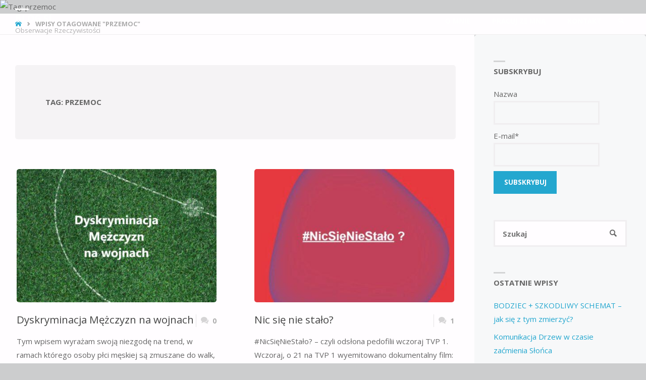

--- FILE ---
content_type: text/html; charset=UTF-8
request_url: https://blog.strefaistnienia.pl/tag/przemoc/
body_size: 18457
content:
<!DOCTYPE html>
<html lang="pl-PL">
<head>
<meta name="viewport" content="width=device-width, user-scalable=yes, initial-scale=1.0">
<meta http-equiv="X-UA-Compatible" content="IE=edge" /><meta charset="UTF-8">
<link rel="profile" href="http://gmpg.org/xfn/11">
<meta name='robots' content='index, follow, max-image-preview:large, max-snippet:-1, max-video-preview:-1' />
	<style>img:is([sizes="auto" i], [sizes^="auto," i]) { contain-intrinsic-size: 3000px 1500px }</style>
	
	<!-- This site is optimized with the Yoast SEO plugin v24.3 - https://yoast.com/wordpress/plugins/seo/ -->
	<title>Archiwa: przemoc - Blog SI</title>
	<link rel="canonical" href="https://blog.strefaistnienia.pl/tag/przemoc/" />
	<meta property="og:locale" content="pl_PL" />
	<meta property="og:type" content="article" />
	<meta property="og:title" content="Archiwa: przemoc - Blog SI" />
	<meta property="og:url" content="https://blog.strefaistnienia.pl/tag/przemoc/" />
	<meta property="og:site_name" content="Blog SI" />
	<meta property="og:image" content="https://blog.strefaistnienia.pl/wp-content/uploads/2019/05/30629206_o.jpg" />
	<meta property="og:image:width" content="1724" />
	<meta property="og:image:height" content="1148" />
	<meta property="og:image:type" content="image/jpeg" />
	<meta name="twitter:card" content="summary_large_image" />
	<script type="application/ld+json" class="yoast-schema-graph">{"@context":"https://schema.org","@graph":[{"@type":"CollectionPage","@id":"https://blog.strefaistnienia.pl/tag/przemoc/","url":"https://blog.strefaistnienia.pl/tag/przemoc/","name":"Archiwa: przemoc - Blog SI","isPartOf":{"@id":"https://blog.strefaistnienia.pl/#website"},"primaryImageOfPage":{"@id":"https://blog.strefaistnienia.pl/tag/przemoc/#primaryimage"},"image":{"@id":"https://blog.strefaistnienia.pl/tag/przemoc/#primaryimage"},"thumbnailUrl":"https://blog.strefaistnienia.pl/wp-content/uploads/2022/03/dyskryminacja-mezczyzn.jpg","breadcrumb":{"@id":"https://blog.strefaistnienia.pl/tag/przemoc/#breadcrumb"},"inLanguage":"pl-PL"},{"@type":"ImageObject","inLanguage":"pl-PL","@id":"https://blog.strefaistnienia.pl/tag/przemoc/#primaryimage","url":"https://blog.strefaistnienia.pl/wp-content/uploads/2022/03/dyskryminacja-mezczyzn.jpg","contentUrl":"https://blog.strefaistnienia.pl/wp-content/uploads/2022/03/dyskryminacja-mezczyzn.jpg","width":1474,"height":1030},{"@type":"BreadcrumbList","@id":"https://blog.strefaistnienia.pl/tag/przemoc/#breadcrumb","itemListElement":[{"@type":"ListItem","position":1,"name":"Strona główna","item":"https://blog.strefaistnienia.pl/"},{"@type":"ListItem","position":2,"name":"przemoc"}]},{"@type":"WebSite","@id":"https://blog.strefaistnienia.pl/#website","url":"https://blog.strefaistnienia.pl/","name":"Blog SI","description":"Obserwacje Rzeczywistości","publisher":{"@id":"https://blog.strefaistnienia.pl/#organization"},"potentialAction":[{"@type":"SearchAction","target":{"@type":"EntryPoint","urlTemplate":"https://blog.strefaistnienia.pl/?s={search_term_string}"},"query-input":{"@type":"PropertyValueSpecification","valueRequired":true,"valueName":"search_term_string"}}],"inLanguage":"pl-PL"},{"@type":"Organization","@id":"https://blog.strefaistnienia.pl/#organization","name":"Blog SI","url":"https://blog.strefaistnienia.pl/","logo":{"@type":"ImageObject","inLanguage":"pl-PL","@id":"https://blog.strefaistnienia.pl/#/schema/logo/image/","url":"https://blog.strefaistnienia.pl/wp-content/uploads/2018/04/cropped-oczy.jpg","contentUrl":"https://blog.strefaistnienia.pl/wp-content/uploads/2018/04/cropped-oczy.jpg","width":1080,"height":283,"caption":"Blog SI"},"image":{"@id":"https://blog.strefaistnienia.pl/#/schema/logo/image/"},"sameAs":["https://www.facebook.com/Obserwatornia/","https://www.instagram.com/emikowna/"]}]}</script>
	<!-- / Yoast SEO plugin. -->


<link rel='dns-prefetch' href='//fonts.googleapis.com' />
<link rel='dns-prefetch' href='//cdn.openshareweb.com' />
<link rel='dns-prefetch' href='//cdn.shareaholic.net' />
<link rel='dns-prefetch' href='//www.shareaholic.net' />
<link rel='dns-prefetch' href='//analytics.shareaholic.com' />
<link rel='dns-prefetch' href='//recs.shareaholic.com' />
<link rel='dns-prefetch' href='//partner.shareaholic.com' />
<link rel="alternate" type="application/rss+xml" title="Blog SI &raquo; Kanał z wpisami" href="https://blog.strefaistnienia.pl/feed/" />
<link rel="alternate" type="application/rss+xml" title="Blog SI &raquo; Kanał z komentarzami" href="https://blog.strefaistnienia.pl/comments/feed/" />
<link rel="alternate" type="application/rss+xml" title="Blog SI &raquo; Kanał z wpisami otagowanymi jako przemoc" href="https://blog.strefaistnienia.pl/tag/przemoc/feed/" />
<!-- Shareaholic - https://www.shareaholic.com -->
<link rel='preload' href='//cdn.shareaholic.net/assets/pub/shareaholic.js' as='script'/>
<script data-no-minify='1' data-cfasync='false'>
_SHR_SETTINGS = {"endpoints":{"local_recs_url":"https:\/\/blog.strefaistnienia.pl\/wp-admin\/admin-ajax.php?action=shareaholic_permalink_related","ajax_url":"https:\/\/blog.strefaistnienia.pl\/wp-admin\/admin-ajax.php","share_counts_url":"https:\/\/blog.strefaistnienia.pl\/wp-admin\/admin-ajax.php?action=shareaholic_share_counts_api"},"site_id":"6ecaeacb5f24124fffd1a2131e4d8970"};
</script>
<script data-no-minify='1' data-cfasync='false' src='//cdn.shareaholic.net/assets/pub/shareaholic.js' data-shr-siteid='6ecaeacb5f24124fffd1a2131e4d8970' async ></script>

<!-- Shareaholic Content Tags -->
<meta name='shareaholic:site_name' content='Blog SI' />
<meta name='shareaholic:language' content='pl-PL' />
<meta name='shareaholic:article_visibility' content='private' />
<meta name='shareaholic:site_id' content='6ecaeacb5f24124fffd1a2131e4d8970' />
<meta name='shareaholic:wp_version' content='9.7.13' />

<!-- Shareaholic Content Tags End -->
<script type="text/javascript">
/* <![CDATA[ */
window._wpemojiSettings = {"baseUrl":"https:\/\/s.w.org\/images\/core\/emoji\/15.0.3\/72x72\/","ext":".png","svgUrl":"https:\/\/s.w.org\/images\/core\/emoji\/15.0.3\/svg\/","svgExt":".svg","source":{"concatemoji":"https:\/\/blog.strefaistnienia.pl\/wp-includes\/js\/wp-emoji-release.min.js?ver=6.7.4"}};
/*! This file is auto-generated */
!function(i,n){var o,s,e;function c(e){try{var t={supportTests:e,timestamp:(new Date).valueOf()};sessionStorage.setItem(o,JSON.stringify(t))}catch(e){}}function p(e,t,n){e.clearRect(0,0,e.canvas.width,e.canvas.height),e.fillText(t,0,0);var t=new Uint32Array(e.getImageData(0,0,e.canvas.width,e.canvas.height).data),r=(e.clearRect(0,0,e.canvas.width,e.canvas.height),e.fillText(n,0,0),new Uint32Array(e.getImageData(0,0,e.canvas.width,e.canvas.height).data));return t.every(function(e,t){return e===r[t]})}function u(e,t,n){switch(t){case"flag":return n(e,"\ud83c\udff3\ufe0f\u200d\u26a7\ufe0f","\ud83c\udff3\ufe0f\u200b\u26a7\ufe0f")?!1:!n(e,"\ud83c\uddfa\ud83c\uddf3","\ud83c\uddfa\u200b\ud83c\uddf3")&&!n(e,"\ud83c\udff4\udb40\udc67\udb40\udc62\udb40\udc65\udb40\udc6e\udb40\udc67\udb40\udc7f","\ud83c\udff4\u200b\udb40\udc67\u200b\udb40\udc62\u200b\udb40\udc65\u200b\udb40\udc6e\u200b\udb40\udc67\u200b\udb40\udc7f");case"emoji":return!n(e,"\ud83d\udc26\u200d\u2b1b","\ud83d\udc26\u200b\u2b1b")}return!1}function f(e,t,n){var r="undefined"!=typeof WorkerGlobalScope&&self instanceof WorkerGlobalScope?new OffscreenCanvas(300,150):i.createElement("canvas"),a=r.getContext("2d",{willReadFrequently:!0}),o=(a.textBaseline="top",a.font="600 32px Arial",{});return e.forEach(function(e){o[e]=t(a,e,n)}),o}function t(e){var t=i.createElement("script");t.src=e,t.defer=!0,i.head.appendChild(t)}"undefined"!=typeof Promise&&(o="wpEmojiSettingsSupports",s=["flag","emoji"],n.supports={everything:!0,everythingExceptFlag:!0},e=new Promise(function(e){i.addEventListener("DOMContentLoaded",e,{once:!0})}),new Promise(function(t){var n=function(){try{var e=JSON.parse(sessionStorage.getItem(o));if("object"==typeof e&&"number"==typeof e.timestamp&&(new Date).valueOf()<e.timestamp+604800&&"object"==typeof e.supportTests)return e.supportTests}catch(e){}return null}();if(!n){if("undefined"!=typeof Worker&&"undefined"!=typeof OffscreenCanvas&&"undefined"!=typeof URL&&URL.createObjectURL&&"undefined"!=typeof Blob)try{var e="postMessage("+f.toString()+"("+[JSON.stringify(s),u.toString(),p.toString()].join(",")+"));",r=new Blob([e],{type:"text/javascript"}),a=new Worker(URL.createObjectURL(r),{name:"wpTestEmojiSupports"});return void(a.onmessage=function(e){c(n=e.data),a.terminate(),t(n)})}catch(e){}c(n=f(s,u,p))}t(n)}).then(function(e){for(var t in e)n.supports[t]=e[t],n.supports.everything=n.supports.everything&&n.supports[t],"flag"!==t&&(n.supports.everythingExceptFlag=n.supports.everythingExceptFlag&&n.supports[t]);n.supports.everythingExceptFlag=n.supports.everythingExceptFlag&&!n.supports.flag,n.DOMReady=!1,n.readyCallback=function(){n.DOMReady=!0}}).then(function(){return e}).then(function(){var e;n.supports.everything||(n.readyCallback(),(e=n.source||{}).concatemoji?t(e.concatemoji):e.wpemoji&&e.twemoji&&(t(e.twemoji),t(e.wpemoji)))}))}((window,document),window._wpemojiSettings);
/* ]]> */
</script>
<style id='wp-emoji-styles-inline-css' type='text/css'>

	img.wp-smiley, img.emoji {
		display: inline !important;
		border: none !important;
		box-shadow: none !important;
		height: 1em !important;
		width: 1em !important;
		margin: 0 0.07em !important;
		vertical-align: -0.1em !important;
		background: none !important;
		padding: 0 !important;
	}
</style>
<link rel='stylesheet' id='wp-block-library-css' href='https://blog.strefaistnienia.pl/wp-includes/css/dist/block-library/style.min.css?ver=6.7.4' type='text/css' media='all' />
<style id='classic-theme-styles-inline-css' type='text/css'>
/*! This file is auto-generated */
.wp-block-button__link{color:#fff;background-color:#32373c;border-radius:9999px;box-shadow:none;text-decoration:none;padding:calc(.667em + 2px) calc(1.333em + 2px);font-size:1.125em}.wp-block-file__button{background:#32373c;color:#fff;text-decoration:none}
</style>
<style id='global-styles-inline-css' type='text/css'>
:root{--wp--preset--aspect-ratio--square: 1;--wp--preset--aspect-ratio--4-3: 4/3;--wp--preset--aspect-ratio--3-4: 3/4;--wp--preset--aspect-ratio--3-2: 3/2;--wp--preset--aspect-ratio--2-3: 2/3;--wp--preset--aspect-ratio--16-9: 16/9;--wp--preset--aspect-ratio--9-16: 9/16;--wp--preset--color--black: #000000;--wp--preset--color--cyan-bluish-gray: #abb8c3;--wp--preset--color--white: #ffffff;--wp--preset--color--pale-pink: #f78da7;--wp--preset--color--vivid-red: #cf2e2e;--wp--preset--color--luminous-vivid-orange: #ff6900;--wp--preset--color--luminous-vivid-amber: #fcb900;--wp--preset--color--light-green-cyan: #7bdcb5;--wp--preset--color--vivid-green-cyan: #00d084;--wp--preset--color--pale-cyan-blue: #8ed1fc;--wp--preset--color--vivid-cyan-blue: #0693e3;--wp--preset--color--vivid-purple: #9b51e0;--wp--preset--color--accent-1: #24a7cf;--wp--preset--color--accent-2: #495d6d;--wp--preset--color--headings: #444;--wp--preset--color--sitetext: #666;--wp--preset--color--sitebg: #FFFDFF;--wp--preset--gradient--vivid-cyan-blue-to-vivid-purple: linear-gradient(135deg,rgba(6,147,227,1) 0%,rgb(155,81,224) 100%);--wp--preset--gradient--light-green-cyan-to-vivid-green-cyan: linear-gradient(135deg,rgb(122,220,180) 0%,rgb(0,208,130) 100%);--wp--preset--gradient--luminous-vivid-amber-to-luminous-vivid-orange: linear-gradient(135deg,rgba(252,185,0,1) 0%,rgba(255,105,0,1) 100%);--wp--preset--gradient--luminous-vivid-orange-to-vivid-red: linear-gradient(135deg,rgba(255,105,0,1) 0%,rgb(207,46,46) 100%);--wp--preset--gradient--very-light-gray-to-cyan-bluish-gray: linear-gradient(135deg,rgb(238,238,238) 0%,rgb(169,184,195) 100%);--wp--preset--gradient--cool-to-warm-spectrum: linear-gradient(135deg,rgb(74,234,220) 0%,rgb(151,120,209) 20%,rgb(207,42,186) 40%,rgb(238,44,130) 60%,rgb(251,105,98) 80%,rgb(254,248,76) 100%);--wp--preset--gradient--blush-light-purple: linear-gradient(135deg,rgb(255,206,236) 0%,rgb(152,150,240) 100%);--wp--preset--gradient--blush-bordeaux: linear-gradient(135deg,rgb(254,205,165) 0%,rgb(254,45,45) 50%,rgb(107,0,62) 100%);--wp--preset--gradient--luminous-dusk: linear-gradient(135deg,rgb(255,203,112) 0%,rgb(199,81,192) 50%,rgb(65,88,208) 100%);--wp--preset--gradient--pale-ocean: linear-gradient(135deg,rgb(255,245,203) 0%,rgb(182,227,212) 50%,rgb(51,167,181) 100%);--wp--preset--gradient--electric-grass: linear-gradient(135deg,rgb(202,248,128) 0%,rgb(113,206,126) 100%);--wp--preset--gradient--midnight: linear-gradient(135deg,rgb(2,3,129) 0%,rgb(40,116,252) 100%);--wp--preset--font-size--small: 9px;--wp--preset--font-size--medium: 20px;--wp--preset--font-size--large: 24px;--wp--preset--font-size--x-large: 42px;--wp--preset--font-size--normal: 15px;--wp--preset--font-size--larger: 38px;--wp--preset--spacing--20: 0.44rem;--wp--preset--spacing--30: 0.67rem;--wp--preset--spacing--40: 1rem;--wp--preset--spacing--50: 1.5rem;--wp--preset--spacing--60: 2.25rem;--wp--preset--spacing--70: 3.38rem;--wp--preset--spacing--80: 5.06rem;--wp--preset--shadow--natural: 6px 6px 9px rgba(0, 0, 0, 0.2);--wp--preset--shadow--deep: 12px 12px 50px rgba(0, 0, 0, 0.4);--wp--preset--shadow--sharp: 6px 6px 0px rgba(0, 0, 0, 0.2);--wp--preset--shadow--outlined: 6px 6px 0px -3px rgba(255, 255, 255, 1), 6px 6px rgba(0, 0, 0, 1);--wp--preset--shadow--crisp: 6px 6px 0px rgba(0, 0, 0, 1);}:where(.is-layout-flex){gap: 0.5em;}:where(.is-layout-grid){gap: 0.5em;}body .is-layout-flex{display: flex;}.is-layout-flex{flex-wrap: wrap;align-items: center;}.is-layout-flex > :is(*, div){margin: 0;}body .is-layout-grid{display: grid;}.is-layout-grid > :is(*, div){margin: 0;}:where(.wp-block-columns.is-layout-flex){gap: 2em;}:where(.wp-block-columns.is-layout-grid){gap: 2em;}:where(.wp-block-post-template.is-layout-flex){gap: 1.25em;}:where(.wp-block-post-template.is-layout-grid){gap: 1.25em;}.has-black-color{color: var(--wp--preset--color--black) !important;}.has-cyan-bluish-gray-color{color: var(--wp--preset--color--cyan-bluish-gray) !important;}.has-white-color{color: var(--wp--preset--color--white) !important;}.has-pale-pink-color{color: var(--wp--preset--color--pale-pink) !important;}.has-vivid-red-color{color: var(--wp--preset--color--vivid-red) !important;}.has-luminous-vivid-orange-color{color: var(--wp--preset--color--luminous-vivid-orange) !important;}.has-luminous-vivid-amber-color{color: var(--wp--preset--color--luminous-vivid-amber) !important;}.has-light-green-cyan-color{color: var(--wp--preset--color--light-green-cyan) !important;}.has-vivid-green-cyan-color{color: var(--wp--preset--color--vivid-green-cyan) !important;}.has-pale-cyan-blue-color{color: var(--wp--preset--color--pale-cyan-blue) !important;}.has-vivid-cyan-blue-color{color: var(--wp--preset--color--vivid-cyan-blue) !important;}.has-vivid-purple-color{color: var(--wp--preset--color--vivid-purple) !important;}.has-black-background-color{background-color: var(--wp--preset--color--black) !important;}.has-cyan-bluish-gray-background-color{background-color: var(--wp--preset--color--cyan-bluish-gray) !important;}.has-white-background-color{background-color: var(--wp--preset--color--white) !important;}.has-pale-pink-background-color{background-color: var(--wp--preset--color--pale-pink) !important;}.has-vivid-red-background-color{background-color: var(--wp--preset--color--vivid-red) !important;}.has-luminous-vivid-orange-background-color{background-color: var(--wp--preset--color--luminous-vivid-orange) !important;}.has-luminous-vivid-amber-background-color{background-color: var(--wp--preset--color--luminous-vivid-amber) !important;}.has-light-green-cyan-background-color{background-color: var(--wp--preset--color--light-green-cyan) !important;}.has-vivid-green-cyan-background-color{background-color: var(--wp--preset--color--vivid-green-cyan) !important;}.has-pale-cyan-blue-background-color{background-color: var(--wp--preset--color--pale-cyan-blue) !important;}.has-vivid-cyan-blue-background-color{background-color: var(--wp--preset--color--vivid-cyan-blue) !important;}.has-vivid-purple-background-color{background-color: var(--wp--preset--color--vivid-purple) !important;}.has-black-border-color{border-color: var(--wp--preset--color--black) !important;}.has-cyan-bluish-gray-border-color{border-color: var(--wp--preset--color--cyan-bluish-gray) !important;}.has-white-border-color{border-color: var(--wp--preset--color--white) !important;}.has-pale-pink-border-color{border-color: var(--wp--preset--color--pale-pink) !important;}.has-vivid-red-border-color{border-color: var(--wp--preset--color--vivid-red) !important;}.has-luminous-vivid-orange-border-color{border-color: var(--wp--preset--color--luminous-vivid-orange) !important;}.has-luminous-vivid-amber-border-color{border-color: var(--wp--preset--color--luminous-vivid-amber) !important;}.has-light-green-cyan-border-color{border-color: var(--wp--preset--color--light-green-cyan) !important;}.has-vivid-green-cyan-border-color{border-color: var(--wp--preset--color--vivid-green-cyan) !important;}.has-pale-cyan-blue-border-color{border-color: var(--wp--preset--color--pale-cyan-blue) !important;}.has-vivid-cyan-blue-border-color{border-color: var(--wp--preset--color--vivid-cyan-blue) !important;}.has-vivid-purple-border-color{border-color: var(--wp--preset--color--vivid-purple) !important;}.has-vivid-cyan-blue-to-vivid-purple-gradient-background{background: var(--wp--preset--gradient--vivid-cyan-blue-to-vivid-purple) !important;}.has-light-green-cyan-to-vivid-green-cyan-gradient-background{background: var(--wp--preset--gradient--light-green-cyan-to-vivid-green-cyan) !important;}.has-luminous-vivid-amber-to-luminous-vivid-orange-gradient-background{background: var(--wp--preset--gradient--luminous-vivid-amber-to-luminous-vivid-orange) !important;}.has-luminous-vivid-orange-to-vivid-red-gradient-background{background: var(--wp--preset--gradient--luminous-vivid-orange-to-vivid-red) !important;}.has-very-light-gray-to-cyan-bluish-gray-gradient-background{background: var(--wp--preset--gradient--very-light-gray-to-cyan-bluish-gray) !important;}.has-cool-to-warm-spectrum-gradient-background{background: var(--wp--preset--gradient--cool-to-warm-spectrum) !important;}.has-blush-light-purple-gradient-background{background: var(--wp--preset--gradient--blush-light-purple) !important;}.has-blush-bordeaux-gradient-background{background: var(--wp--preset--gradient--blush-bordeaux) !important;}.has-luminous-dusk-gradient-background{background: var(--wp--preset--gradient--luminous-dusk) !important;}.has-pale-ocean-gradient-background{background: var(--wp--preset--gradient--pale-ocean) !important;}.has-electric-grass-gradient-background{background: var(--wp--preset--gradient--electric-grass) !important;}.has-midnight-gradient-background{background: var(--wp--preset--gradient--midnight) !important;}.has-small-font-size{font-size: var(--wp--preset--font-size--small) !important;}.has-medium-font-size{font-size: var(--wp--preset--font-size--medium) !important;}.has-large-font-size{font-size: var(--wp--preset--font-size--large) !important;}.has-x-large-font-size{font-size: var(--wp--preset--font-size--x-large) !important;}
:where(.wp-block-post-template.is-layout-flex){gap: 1.25em;}:where(.wp-block-post-template.is-layout-grid){gap: 1.25em;}
:where(.wp-block-columns.is-layout-flex){gap: 2em;}:where(.wp-block-columns.is-layout-grid){gap: 2em;}
:root :where(.wp-block-pullquote){font-size: 1.5em;line-height: 1.6;}
</style>
<link rel='stylesheet' id='email-subscribers-css' href='https://blog.strefaistnienia.pl/wp-content/plugins/email-subscribers/lite/public/css/email-subscribers-public.css?ver=5.7.49' type='text/css' media='all' />
<link rel='stylesheet' id='foobox-free-min-css' href='https://blog.strefaistnienia.pl/wp-content/plugins/foobox-image-lightbox/free/css/foobox.free.min.css?ver=2.7.33' type='text/css' media='all' />
<link rel='stylesheet' id='septera-themefonts-css' href='https://blog.strefaistnienia.pl/wp-content/themes/septera/resources/fonts/fontfaces.css?ver=1.5.1.1' type='text/css' media='all' />
<link rel='stylesheet' id='septera-googlefonts-css' href='//fonts.googleapis.com/css?family=Open+Sans%3A%7COpen+Sans%3A100%2C200%2C300%2C400%2C500%2C600%2C700%2C800%2C900%7COpen+Sans%3A700%7COpen+Sans%3A400&#038;ver=1.5.1.1' type='text/css' media='all' />
<link rel='stylesheet' id='septera-main-css' href='https://blog.strefaistnienia.pl/wp-content/themes/septera/style.css?ver=1.5.1.1' type='text/css' media='all' />
<style id='septera-main-inline-css' type='text/css'>
 body:not(.septera-landing-page) #container, #site-header-main-inside, #colophon-inside, #footer-inside, #breadcrumbs-container-inside { margin: 0 auto; max-width: 1320px; } #site-header-main { left: 0; right: 0; } #primary { width: 300px; } #secondary { width: 340px; } #container.one-column .main { width: 100%; } #container.two-columns-right #secondary { float: right; } #container.two-columns-right .main, .two-columns-right #breadcrumbs { width: calc( 100% - 340px ); float: left; } #container.two-columns-left #primary { float: left; } #container.two-columns-left .main, .two-columns-left #breadcrumbs { width: calc( 100% - 300px ); float: right; } #container.three-columns-right #primary, #container.three-columns-left #primary, #container.three-columns-sided #primary { float: left; } #container.three-columns-right #secondary, #container.three-columns-left #secondary, #container.three-columns-sided #secondary { float: left; } #container.three-columns-right #primary, #container.three-columns-left #secondary { margin-left: 0%; margin-right: 0%; } #container.three-columns-right .main, .three-columns-right #breadcrumbs { width: calc( 100% - 640px ); float: left; } #container.three-columns-left .main, .three-columns-left #breadcrumbs { width: calc( 100% - 640px ); float: right; } #container.three-columns-sided #secondary { float: right; } #container.three-columns-sided .main, .three-columns-sided #breadcrumbs { width: calc( 100% - 640px ); float: right; } .three-columns-sided #breadcrumbs { margin: 0 calc( 0% + 340px ) 0 -1920px; } html { font-family: Open Sans; font-size: 15px; font-weight: 400; line-height: 1.8; } #site-title { font-family: Open Sans; font-size: 120%; font-weight: 700; } #access ul li a { font-family: Open Sans; font-size: 90%; font-weight: 700; } .widget-title { font-family: Open Sans; font-size: 100%; font-weight: 700; } .widget-container { font-family: Open Sans; font-size: 100%; font-weight: 400; } .entry-title, #reply-title { font-family: Open Sans; font-size: 220%; font-weight: 400; } .entry-title.singular-title { font-size: 220%; } .content-masonry .entry-title { font-size: 136.4%; } h1 { font-size: 2.3em; } h2 { font-size: 2em; } h3 { font-size: 1.7em; } h4 { font-size: 1.4em; } h5 { font-size: 1.1em; } h6 { font-size: 0.8em; } h1, h2, h3, h4, h5, h6 { font-family: Open Sans; font-weight: 700; } body { color: #666; background-color: #cccdce; } @media (min-width: 1152px) { .septera-over-menu #site-title a, .septera-over-menu #access > div > ul > li, .septera-over-menu #access > div > ul > li > a, .septera-over-menu #sheader.socials a::before { color: #FFF; } .septera-landing-page.septera-over-menu #site-title a, .septera-landing-page.septera-over-menu #access > div > ul > li, .septera-landing-page.septera-over-menu #access > div > ul > li > a, .septera-landing-page.septera-over-menu #sheader.socials a::before { color: #FFF; } } .lp-staticslider .staticslider-caption-title, .seriousslider.seriousslider-theme .seriousslider-caption-title, .lp-staticslider .staticslider-caption-text, .seriousslider.seriousslider-theme .seriousslider-caption-text, .lp-staticslider .staticslider-caption-text a { color: #FFF; } #site-header-main, #access ul ul, .menu-search-animated .searchform input[type="search"], #access::after, .septera-over-menu .header-fixed#site-header-main, .septera-over-menu .header-fixed#site-header-main #access:after { background-color: #FFF; } .septera-over-menu .header-fixed#site-header-main #site-title a { color: #24a7cf; } #access > div > ul > li, #access > div > ul > li > a, .septera-over-menu .header-fixed#site-header-main #access > div > ul > li:not([class*='current']), .septera-over-menu .header-fixed#site-header-main #access > div > ul > li:not([class*='current']) > a, .septera-over-menu .header-fixed#site-header-main #sheader.socials a::before, #sheader.socials a::before, #mobile-menu { color: #AAA; } #access ul.sub-menu li a, #access ul.children li a { color: #888; } #access ul.sub-menu li a, #access ul.children li a { background-color: #FFF; } #access > div > ul > li a:hover, #access > div > ul > li:hover, .septera-over-menu .header-fixed#site-header-main #access > div > ul > li > a:hover, .septera-over-menu .header-fixed#site-header-main #access > div > ul > li:hover, .septera-over-menu .header-fixed#site-header-main #sheader.socials a:hover::before, #sheader.socials a:hover::before { color: #24a7cf; } #access > div > ul > li.current_page_item > a, #access > div > ul > li.current-menu-item > a, #access > div > ul > li.current_page_ancestor > a, #access > div > ul > li.current-menu-ancestor > a, #access .sub-menu, #access .children, .septera-over-menu .header-fixed#site-header-main #access > div > ul > li > a { color: #495d6d; } #access ul.children > li.current_page_item > a, #access ul.sub-menu > li.current-menu-item > a, #access ul.children > li.current_page_ancestor > a, #access ul.sub-menu > li.current-menu-ancestor > a { color: #495d6d; } .searchform .searchsubmit { color: #666; } .searchform:hover input[type="search"], .searchform input[type="search"]:focus { border-color: #24a7cf; } body:not(.septera-landing-page) .main, #lp-posts, #lp-page, .searchform { background-color: #FFFDFF; } .pagination span, .pagination a { background-color: #f3f1f3; } #breadcrumbs-container { border-bottom-color: #eeecee; background-color: #fffdff; } #primary { background-color: #EEEFF0; } #secondary { background-color: #F7F8F9; } #colophon, #footer { background-color: #2e3038; color: #AAA; } .entry-title a:active, .entry-title a:hover { color: #24a7cf; } span.entry-format { color: #24a7cf; } .format-aside { border-top-color: #FFFDFF; } article.hentry .post-thumbnail-container { background-color: rgba(102,102,102,0.15); } article.hentry .post-thumbnail-container a::after { background-color: #24a7cf; } .entry-content blockquote::before, .entry-content blockquote::after { color: rgba(102,102,102,0.2); } .entry-content h1, .entry-content h2, .entry-content h3, .entry-content h4, .lp-text-content h1, .lp-text-content h2, .lp-text-content h3, .lp-text-content h4, .entry-title { color: #444; } a { color: #24a7cf; } a:hover, .entry-meta span a:hover, .comments-link a:hover { color: #495d6d; } .entry-meta span.comments-link { top: 0.68em;} .continue-reading-link { color: #24a7cf; background-color: #f5f3f5} .continue-reading-link:hover { color: #495d6d; } .socials a:before { color: #24a7cf; } .socials a:hover:before { color: #495d6d; } .septera-normalizedtags #content .tagcloud a { color: #FFFDFF; background-color: #24a7cf; } .septera-normalizedtags #content .tagcloud a:hover { background-color: #495d6d; } #toTop { background-color: rgba(179,180,181,0.8); color: #24a7cf; } #toTop:hover { background-color: #24a7cf; color: #cccdce; } .entry-meta .icon-metas:before { color: #ababab; } .septera-caption-one .main .wp-caption .wp-caption-text { border-bottom-color: #eeecee; } .septera-caption-two .main .wp-caption .wp-caption-text { background-color: #f5f3f5; } .septera-image-one .entry-content img[class*="align"], .septera-image-one .entry-summary img[class*="align"], .septera-image-two .entry-content img[class*='align'], .septera-image-two .entry-summary img[class*='align'] { border-color: #eeecee; } .septera-image-five .entry-content img[class*='align'], .septera-image-five .entry-summary img[class*='align'] { border-color: #24a7cf; } /* diffs */ span.edit-link a.post-edit-link, span.edit-link a.post-edit-link:hover, span.edit-link .icon-edit:before { color: #212121; } .searchform { border-color: #ebe9eb; } .entry-meta span, .entry-meta a, .entry-utility span, .entry-utility a, .entry-meta time, #breadcrumbs-nav, .footermenu ul li span.sep { color: #ababab; } .entry-meta span.entry-sticky { background-color: #ababab; color: #FFFDFF; } #footer-separator { background: #3d3f47; } #commentform { max-width:650px;} code, #nav-below .nav-previous a:before, #nav-below .nav-next a:before { background-color: #eeecee; } pre, .page-link > span, .comment-author, .commentlist .comment-body, .commentlist .pingback { border-color: #eeecee; } .page-header.pad-container, #author-info { background-color: #f5f3f5; } .comment-meta a { color: #c9c9c9; } .commentlist .reply a { color: #b5b5b5; } select, input[type], textarea { color: #666; border-color: #f0eef0; } input[type]:hover, textarea:hover, select:hover, input[type]:focus, textarea:focus, select:focus { background: #f0eef0; } button, input[type="button"], input[type="submit"], input[type="reset"] { background-color: #24a7cf; color: #FFFDFF; } button:hover, input[type="button"]:hover, input[type="submit"]:hover, input[type="reset"]:hover { background-color: #495d6d; } hr { background-color: #f0eef0; } /* gutenberg */ .wp-block-image.alignwide { margin-left: calc( ( 0% + 2.5em ) * -1 ); margin-right: calc( ( 0% + 2.5em ) * -1 ); } .wp-block-image.alignwide img { width: calc( 100% + 5em ); max-width: calc( 100% + 5em ); } .has-accent-1-color, .has-accent-1-color:hover { color: #24a7cf; } .has-accent-2-color, .has-accent-2-color:hover { color: #495d6d; } .has-headings-color, .has-headings-color:hover { color: #444; } .has-sitetext-color, .has-sitetext-color:hover { color: #666; } .has-sitebg-color, .has-sitebg-color:hover { color: #FFFDFF; } .has-accent-1-background-color { background-color: #24a7cf; } .has-accent-2-background-color { background-color: #495d6d; } .has-headings-background-color { background-color: #444; } .has-sitetext-background-color { background-color: #666; } .has-sitebg-background-color { background-color: #FFFDFF; } .has-small-font-size { font-size: 9px; } .has-regular-font-size { font-size: 15px; } .has-large-font-size { font-size: 24px; } .has-larger-font-size { font-size: 38px; } .has-huge-font-size { font-size: 38px; } /* woocommerce */ .woocommerce-page #respond input#submit.alt, .woocommerce a.button.alt, .woocommerce-page button.button.alt, .woocommerce input.button.alt, .woocommerce #respond input#submit, .woocommerce a.button, .woocommerce button.button, .woocommerce input.button { background-color: #24a7cf; color: #FFFDFF; line-height: 1.8; } .woocommerce #respond input#submit:hover, .woocommerce a.button:hover, .woocommerce button.button:hover, .woocommerce input.button:hover { background-color: #46c9f1; color: #FFFDFF;} .woocommerce-page #respond input#submit.alt, .woocommerce a.button.alt, .woocommerce-page button.button.alt, .woocommerce input.button.alt { background-color: #495d6d; color: #FFFDFF; line-height: 1.8; } .woocommerce-page #respond input#submit.alt:hover, .woocommerce a.button.alt:hover, .woocommerce-page button.button.alt:hover, .woocommerce input.button.alt:hover { background-color: #6b7f8f; color: #FFFDFF;} .woocommerce div.product .woocommerce-tabs ul.tabs li.active { border-bottom-color: #FFFDFF; } .woocommerce #respond input#submit.alt.disabled, .woocommerce #respond input#submit.alt.disabled:hover, .woocommerce #respond input#submit.alt:disabled, .woocommerce #respond input#submit.alt:disabled:hover, .woocommerce #respond input#submit.alt[disabled]:disabled, .woocommerce #respond input#submit.alt[disabled]:disabled:hover, .woocommerce a.button.alt.disabled, .woocommerce a.button.alt.disabled:hover, .woocommerce a.button.alt:disabled, .woocommerce a.button.alt:disabled:hover, .woocommerce a.button.alt[disabled]:disabled, .woocommerce a.button.alt[disabled]:disabled:hover, .woocommerce button.button.alt.disabled, .woocommerce button.button.alt.disabled:hover, .woocommerce button.button.alt:disabled, .woocommerce button.button.alt:disabled:hover, .woocommerce button.button.alt[disabled]:disabled, .woocommerce button.button.alt[disabled]:disabled:hover, .woocommerce input.button.alt.disabled, .woocommerce input.button.alt.disabled:hover, .woocommerce input.button.alt:disabled, .woocommerce input.button.alt:disabled:hover, .woocommerce input.button.alt[disabled]:disabled, .woocommerce input.button.alt[disabled]:disabled:hover { background-color: #495d6d; } .woocommerce ul.products li.product .price, .woocommerce div.product p.price, .woocommerce div.product span.price { color: #989898 } #add_payment_method #payment, .woocommerce-cart #payment, .woocommerce-checkout #payment { background: #f5f3f5; } .woocommerce .main .page-title { /*font-size: -0.274em;*/ } /* mobile menu */ nav#mobile-menu { background-color: #FFF; } #mobile-menu .mobile-arrow { color: #666; } .main .entry-content, .main .entry-summary { text-align: inherit; } .main p, .main ul, .main ol, .main dd, .main pre, .main hr { margin-bottom: 1em; } .main p { text-indent: 0em; } .main a.post-featured-image { background-position: center center; } #header-widget-area { width: 33%; right: 10px; } .septera-stripped-table .main thead th, .septera-bordered-table .main thead th, .septera-stripped-table .main td, .septera-stripped-table .main th, .septera-bordered-table .main th, .septera-bordered-table .main td { border-color: #e9e7e9; } .septera-clean-table .main th, .septera-stripped-table .main tr:nth-child(even) td, .septera-stripped-table .main tr:nth-child(even) th { background-color: #f6f4f6; } .septera-cropped-featured .main .post-thumbnail-container { height: 300px; } .septera-responsive-featured .main .post-thumbnail-container { max-height: 300px; height: auto; } article.hentry .article-inner, #content-masonry article.hentry .article-inner { padding: 0%; } #site-header-main { height:85px; } #access .menu-search-animated .searchform { top: 87px; } .menu-search-animated, #sheader, .identity, #nav-toggle { height:85px; line-height:85px; } #access div > ul > li > a { line-height:85px; } #branding { height:85px; } #header-widget-area { top:95px; } .septera-responsive-headerimage #masthead #header-image-main-inside { max-height: 400px; } .septera-cropped-headerimage #masthead div.header-image { height: 400px; } #site-description { display: block; } #masthead #site-header-main { position: fixed; } .lp-staticslider .staticslider-caption-text a { border-color: #FFF; } .lp-staticslider .staticslider-caption, .seriousslider.seriousslider-theme .seriousslider-caption, .septera-landing-page .lp-blocks-inside, .septera-landing-page .lp-boxes-inside, .septera-landing-page .lp-text-inside, .septera-landing-page .lp-posts-inside, .septera-landing-page .lp-page-inside, .septera-landing-page .lp-section-header, .septera-landing-page .content-widget { max-width: 1320px; } .septera-landing-page .content-widget { margin: 0 auto; } .seriousslider-theme .seriousslider-caption-buttons a:nth-child(2n+1), a.staticslider-button:nth-child(2n+1) { color: #666; border-color: #FFFDFF; background-color: #FFFDFF; } .seriousslider-theme .seriousslider-caption-buttons a:nth-child(2n+1):hover, a.staticslider-button:nth-child(2n+1):hover { color: #FFFDFF; } .seriousslider-theme .seriousslider-caption-buttons a:nth-child(2n), a.staticslider-button:nth-child(2n) { border-color: #FFFDFF; color: #FFFDFF; } .seriousslider-theme .seriousslider-caption-buttons a:nth-child(2n):hover, .staticslider-button:nth-child(2n):hover { color: #666; background-color: #FFFDFF; } .lp-staticslider::before, .lp-dynamic-slider .item > a::before, #header-image-main::before { background-color: #24A7CF; } @-webkit-keyframes animation-slider-overlay { to { opacity: 0; } } @keyframes animation-slider-overlay { to { opacity: 0; } } .lp-dynamic-slider .item > a::before { opacity: 0; } @-webkit-keyframes animation-slider-image { to { filter: grayscale(0); } } @keyframes animation-slider-image { to { filter: grayscale(0); } } .lp-blocks { background-color: #FFFFFF; } .lp-boxes { background-color: #FFFFFF; } .lp-text { background-color: #F8F8F8; } .staticslider-caption-container, .lp-dynamic-slider { background-color: #FFFFFF; } .lp-block > i::before { color: #24a7cf; } .lp-block:hover i::before { color: #495d6d; } .lp-block i::after { background-color: #24a7cf; } .lp-blocks .lp-block:hover .lp-block-title { color: #24a7cf; } .lp-blocks .lp-block:hover i::after { background-color: #495d6d; } .lp-block-text, .lp-boxes-static .lp-box-text, .lp-section-desc { color: #8e8e8e; } .lp-boxes .lp-box .lp-box-image { height: 300px; } .lp-boxes.lp-boxes-animated .lp-box:hover .lp-box-text { max-height: 200px; } .lp-boxes .lp-box .lp-box-image { height: 400px; } .lp-boxes.lp-boxes-animated .lp-box:hover .lp-box-text { max-height: 300px; } .lp-boxes-animated .lp-box-readmore:hover { color: #24a7cf; opacity: .7; } .lp-boxes-static .lp-box-overlay { background-color: rgba(36,167,207, 0.9); } #cryout_ajax_more_trigger { background-color: #24a7cf; color: #FFFDFF;} .lpbox-rnd1 { background-color: #c8c6c8; } .lpbox-rnd2 { background-color: #c3c1c3; } .lpbox-rnd3 { background-color: #bebcbe; } .lpbox-rnd4 { background-color: #b9b7b9; } .lpbox-rnd5 { background-color: #b4b2b4; } .lpbox-rnd6 { background-color: #afadaf; } .lpbox-rnd7 { background-color: #aaa8aa; } .lpbox-rnd8 { background-color: #a5a3a5; } 
</style>
<script type="text/javascript" src="https://blog.strefaistnienia.pl/wp-includes/js/jquery/jquery.min.js?ver=3.7.1" id="jquery-core-js"></script>
<script type="text/javascript" src="https://blog.strefaistnienia.pl/wp-includes/js/jquery/jquery-migrate.min.js?ver=3.4.1" id="jquery-migrate-js"></script>
<!--[if lt IE 9]>
<script type="text/javascript" src="https://blog.strefaistnienia.pl/wp-content/themes/septera/resources/js/html5shiv.min.js?ver=1.5.1.1" id="septera-html5shiv-js"></script>
<![endif]-->
<script type="text/javascript" id="foobox-free-min-js-before">
/* <![CDATA[ */
/* Run FooBox FREE (v2.7.33) */
var FOOBOX = window.FOOBOX = {
	ready: true,
	disableOthers: false,
	o: {wordpress: { enabled: true }, countMessage:'image %index of %total', captions: { dataTitle: ["captionTitle","title"], dataDesc: ["captionDesc","description"] }, rel: '', excludes:'.fbx-link,.nofoobox,.nolightbox,a[href*="pinterest.com/pin/create/button/"]', affiliate : { enabled: false }},
	selectors: [
		".gallery", ".wp-block-gallery", ".wp-caption", ".wp-block-image", "a:has(img[class*=wp-image-])", ".post a:has(img[class*=wp-image-])", ".foobox"
	],
	pre: function( $ ){
		// Custom JavaScript (Pre)
		
	},
	post: function( $ ){
		// Custom JavaScript (Post)
		
		// Custom Captions Code
		
	},
	custom: function( $ ){
		// Custom Extra JS
		
	}
};
/* ]]> */
</script>
<script type="text/javascript" src="https://blog.strefaistnienia.pl/wp-content/plugins/foobox-image-lightbox/free/js/foobox.free.min.js?ver=2.7.33" id="foobox-free-min-js"></script>
<link rel="https://api.w.org/" href="https://blog.strefaistnienia.pl/wp-json/" /><link rel="alternate" title="JSON" type="application/json" href="https://blog.strefaistnienia.pl/wp-json/wp/v2/tags/207" /><link rel="EditURI" type="application/rsd+xml" title="RSD" href="https://blog.strefaistnienia.pl/xmlrpc.php?rsd" />
<meta name="generator" content="WordPress 6.7.4" />
<!-- Analytics by WP Statistics - https://wp-statistics.com -->

<script type='text/javascript' src='https://blog.strefaistnienia.pl/wp-content/plugins/wp-spamshield/js/jscripts.php'></script> 
</head>

<body class="archive tag tag-przemoc tag-207 wp-custom-logo wp-embed-responsive septera-image-none septera-caption-one septera-totop-normal septera-stripped-table septera-fixed-menu septera-over-menu septera-responsive-headerimage septera-responsive-featured septera-magazine-two septera-magazine-layout septera-comment-placeholder septera-elementradius septera-normalizedtags septera-article-animation-2" itemscope itemtype="http://schema.org/WebPage">
		<div id="site-wrapper">
	<header id="masthead" class="cryout"  itemscope itemtype="http://schema.org/WPHeader" role="banner">

		<div id="site-header-main">
			<div id="site-header-main-inside">

				<nav id="mobile-menu">
					<span id="nav-cancel"><i class="icon-cancel"></i></span>
					<div><ul id="mobile-nav" class=""><li id="menu-item-143" class="menu-item menu-item-type-post_type menu-item-object-page menu-item-143"><a href="https://blog.strefaistnienia.pl/o-nas/"><span>O mnie</span></a></li>
<li id="menu-item-3461" class="menu-item menu-item-type-taxonomy menu-item-object-category menu-item-3461"><a href="https://blog.strefaistnienia.pl/category/oferta/"><span>Pracuj ze mną</span></a></li>
<li id="menu-item-144" class="menu-item menu-item-type-post_type menu-item-object-page menu-item-144"><a href="https://blog.strefaistnienia.pl/kontakt/"><span>Kontakt</span></a></li>
<li class='menu-main-search menu-search-animated'>
			<a role='link' href><i class='icon-search'></i><span class='screen-reader-text'>Szukaj</span></a>
<form role="search" method="get" class="searchform" action="https://blog.strefaistnienia.pl/">
	<label>
		<span class="screen-reader-text">Szukaj:</span>
		<input type="search" class="s" placeholder="Szukaj" value="" name="s" />
	</label>
	<button type="submit" class="searchsubmit"><span class="screen-reader-text">Szukaj</span><i class="icon-search"></i></button>
</form>
 </li></ul></div>				</nav> <!-- #mobile-menu -->

				<div id="branding">
					<div id="site-text"><div itemprop="headline" id="site-title"><span> <a href="https://blog.strefaistnienia.pl/" title="Obserwacje Rzeczywistości" rel="home">Blog SI</a> </span></div><span id="site-description"  itemprop="description" >Obserwacje Rzeczywistości</span></div>				</div><!-- #branding -->

				
				<a id="nav-toggle"><i class="icon-menu"></i></a>
				<nav id="access" role="navigation"  aria-label="Menu główne"  itemscope itemtype="http://schema.org/SiteNavigationElement">
						<div class="skip-link screen-reader-text">
		<a href="#main" title="Przejdź do treści"> Przejdź do treści </a>
	</div>
	<div><ul id="prime_nav" class=""><li class="menu-item menu-item-type-post_type menu-item-object-page menu-item-143"><a href="https://blog.strefaistnienia.pl/o-nas/"><span>O mnie</span></a></li>
<li class="menu-item menu-item-type-taxonomy menu-item-object-category menu-item-3461"><a href="https://blog.strefaistnienia.pl/category/oferta/"><span>Pracuj ze mną</span></a></li>
<li class="menu-item menu-item-type-post_type menu-item-object-page menu-item-144"><a href="https://blog.strefaistnienia.pl/kontakt/"><span>Kontakt</span></a></li>
<li class='menu-main-search menu-search-animated'>
			<a role='link' href><i class='icon-search'></i><span class='screen-reader-text'>Szukaj</span></a>
<form role="search" method="get" class="searchform" action="https://blog.strefaistnienia.pl/">
	<label>
		<span class="screen-reader-text">Szukaj:</span>
		<input type="search" class="s" placeholder="Szukaj" value="" name="s" />
	</label>
	<button type="submit" class="searchsubmit"><span class="screen-reader-text">Szukaj</span><i class="icon-search"></i></button>
</form>
 </li></ul></div>				</nav><!-- #access -->

			</div><!-- #site-header-main-inside -->
		</div><!-- #site-header-main -->

		<div id="header-image-main">
			<div id="header-image-main-inside">
							<div class="header-image"  style="background-image: url(https://blog.foto-wizje.pl/wp-content/uploads/2017/10/cropped-EPA_8676.jpg)" ></div>
			<img class="header-image" alt="Tag: przemoc" src="https://blog.foto-wizje.pl/wp-content/uploads/2017/10/cropped-EPA_8676.jpg" />
							</div><!-- #header-image-main-inside -->
		</div><!-- #header-image-main -->

	</header><!-- #masthead -->

	<div id="breadcrumbs-container" class="cryout two-columns-right"><div id="breadcrumbs-container-inside"><div id="breadcrumbs"> <nav id="breadcrumbs-nav"><a href="https://blog.strefaistnienia.pl" title="Strona główna"><i class="icon-bread-home"></i><span class="screen-reader-text">Strona główna</span></a><i class="icon-bread-arrow"></i> <span class="current">Wpisy otagowane "przemoc"</span></nav></div></div></div><!-- breadcrumbs -->
	
	<div id="content" class="cryout">
		
	<div id="container" class="two-columns-right">
		<main id="main" role="main" class="main">
			
			
				<header class="page-header pad-container"  itemscope itemtype="http://schema.org/WebPageElement">
					<h1 class="page-title"  itemprop="headline">Tag: <span>przemoc</span></h1>				</header><!-- .page-header -->

				<div id="content-masonry" class="content-masonry"  itemscope itemtype="http://schema.org/Blog">
					
<article id="post-4181" class="hentry post-4181 post type-post status-publish format-standard has-post-thumbnail category-edukacjaswiadomosc tag-czlowiek tag-dyskryminacja tag-edukacja tag-gwalt tag-plec tag-przemoc tag-swiadomosc tag-wojna" itemscope itemtype="http://schema.org/BlogPosting" itemprop="blogPost">

			<div class="post-thumbnail-container"   itemprop="image" itemscope itemtype="http://schema.org/ImageObject">

			<a class="post-featured-image" href="https://blog.strefaistnienia.pl/2022/03/02/dyskryminacja-mezczyzn-na-wojnach/" title="Dyskryminacja Mężczyzn na wojnach"  style="background-image: url(https://blog.strefaistnienia.pl/wp-content/uploads/2022/03/dyskryminacja-mezczyzn-449x300.jpg)" > </a>
			<a class="responsive-featured-image" href="https://blog.strefaistnienia.pl/2022/03/02/dyskryminacja-mezczyzn-na-wojnach/" title="Dyskryminacja Mężczyzn na wojnach">
				<picture>
	 				<source media="(max-width: 1152px)" sizes="(max-width: 800px) 100vw,(max-width: 1152px) 50vw, 449px" srcset="https://blog.strefaistnienia.pl/wp-content/uploads/2022/03/dyskryminacja-mezczyzn-512x300.jpg 512w">
	 				<source media="(max-width: 800px)" sizes="(max-width: 800px) 100vw,(max-width: 1152px) 50vw, 449px" srcset="https://blog.strefaistnienia.pl/wp-content/uploads/2022/03/dyskryminacja-mezczyzn-800x300.jpg 800w">
	 									<img alt="Dyskryminacja Mężczyzn na wojnach"  itemprop="url" src="https://blog.strefaistnienia.pl/wp-content/uploads/2022/03/dyskryminacja-mezczyzn-449x300.jpg" />
				</picture>
			</a>
			<meta itemprop="width" content="449">
			<meta itemprop="height" content="300">
		</div>
		<div class="article-inner">
		<header class="entry-header">
			<div class="entry-meta beforetitle-meta">
							</div><!-- .entry-meta -->
			<h2 class="entry-title" itemprop="headline"><a href="https://blog.strefaistnienia.pl/2022/03/02/dyskryminacja-mezczyzn-na-wojnach/"  itemprop="mainEntityOfPage" rel="bookmark">Dyskryminacja Mężczyzn na wojnach</a></h2>
			<div class="entry-meta aftertitle-meta">
				<span class="comments-link"><a href="https://blog.strefaistnienia.pl/2022/03/02/dyskryminacja-mezczyzn-na-wojnach/#respond"><i class="icon-comments icon-metas" title="Dodaj komentarz"></i><strong>0</strong></a></span>			</div><!-- .entry-meta -->

		</header><!-- .entry-header -->

		
				<div class="entry-summary"  itemprop="description">
					<div style='display:none;' class='shareaholic-canvas' data-app='share_buttons' data-title='Dyskryminacja Mężczyzn na wojnach' data-link='https://blog.strefaistnienia.pl/2022/03/02/dyskryminacja-mezczyzn-na-wojnach/' data-app-id-name='category_above_content'></div><p>Tym wpisem wyrażam swoją niezgodę na trend, w ramach którego osoby płci męskiej są zmuszane do walk, nie są wypuszczane z kraju, w którym walka się toczy, są na siłę werbowane do walki!Sprzeciw dotyczy całego układu: począwszy od powielanego sposobu myślenia, poprzez powielane przekonania i treści, a skończywszy na opłakanych &hellip;</p>
<div style='display:none;' class='shareaholic-canvas' data-app='share_buttons' data-title='Dyskryminacja Mężczyzn na wojnach' data-link='https://blog.strefaistnienia.pl/2022/03/02/dyskryminacja-mezczyzn-na-wojnach/' data-app-id-name='category_below_content'></div><div style='display:none;' class='shareaholic-canvas' data-app='recommendations' data-title='Dyskryminacja Mężczyzn na wojnach' data-link='https://blog.strefaistnienia.pl/2022/03/02/dyskryminacja-mezczyzn-na-wojnach/' data-app-id-name='category_below_content'></div>				</div><!-- .entry-summary -->
				<div class="entry-meta entry-utility">
										<span class="author vcard" itemscope itemtype="http://schema.org/Person" itemprop="author">
				<i class="icon-author icon-metas" title="Autor"></i>
				<a class="url fn n" rel="author" href="https://blog.strefaistnienia.pl/author/obserwatorka/" title="Zobacz wszystkie wpisy, których autorem jest Obserwatorka" itemprop="url">
					<em itemprop="name">Obserwatorka</em>
				</a>
			</span>
		<span class="onDate date" >
				<i class="icon-date icon-metas" title="Data"></i>
				<time class="published" datetime="2022-03-02T09:35:45+01:00"  itemprop="datePublished">
					2 marca 2022				</time>
				<time class="updated" datetime="2022-03-02T14:52:23+01:00"  itemprop="dateModified">2 marca 2022</time>
		</span>
		<span class="bl_categ" >
					<i class="icon-category icon-metas" title="Kategorie"></i> <a href="https://blog.strefaistnienia.pl/category/edukacjaswiadomosc/" rel="category tag">Edukacja / świadomość</a></span>				</div><!-- .entry-utility -->
				<footer class="post-continue-container">
					<a class="continue-reading-link" href="https://blog.strefaistnienia.pl/2022/03/02/dyskryminacja-mezczyzn-na-wojnach/"><span>Continue reading</span><em class="screen-reader-text">"Dyskryminacja Mężczyzn na wojnach"</em><i class="icon-continue-reading"></i></a>				</footer>

			
		
	<span class="schema-publisher" itemprop="publisher" itemscope itemtype="https://schema.org/Organization">
         <span itemprop="logo" itemscope itemtype="https://schema.org/ImageObject">
           <meta itemprop="url" content="https://blog.strefaistnienia.pl/wp-content/uploads/2018/04/cropped-oczy.jpg">
         </span>
         <meta itemprop="name" content="Blog SI">
    </span>
<link itemprop="mainEntityOfPage" href="https://blog.strefaistnienia.pl/dyskryminacja-mezczyzn-na-wojnach/" />	</div><!-- .article-inner -->
</article><!-- #post-4181 -->


<article id="post-3793" class="hentry post-3793 post type-post status-publish format-standard has-post-thumbnail category-edukacjaswiadomosc category-plciowosc-i-seksualnosc tag-czlowiek tag-edukacja tag-gwalt tag-pedofilia tag-polska tag-przemoc tag-swiadomosc" itemscope itemtype="http://schema.org/BlogPosting" itemprop="blogPost">

			<div class="post-thumbnail-container"   itemprop="image" itemscope itemtype="http://schema.org/ImageObject">

			<a class="post-featured-image" href="https://blog.strefaistnienia.pl/2020/05/21/nic-sie-nie-stalo/" title="Nic się nie stało?"  style="background-image: url(https://blog.strefaistnienia.pl/wp-content/uploads/2020/05/nic-sie-nie-stalo-449x300.jpg)" > </a>
			<a class="responsive-featured-image" href="https://blog.strefaistnienia.pl/2020/05/21/nic-sie-nie-stalo/" title="Nic się nie stało?">
				<picture>
	 				<source media="(max-width: 1152px)" sizes="(max-width: 800px) 100vw,(max-width: 1152px) 50vw, 449px" srcset="https://blog.strefaistnienia.pl/wp-content/uploads/2020/05/nic-sie-nie-stalo-512x300.jpg 512w">
	 				<source media="(max-width: 800px)" sizes="(max-width: 800px) 100vw,(max-width: 1152px) 50vw, 449px" srcset="https://blog.strefaistnienia.pl/wp-content/uploads/2020/05/nic-sie-nie-stalo-800x300.jpg 800w">
	 									<img alt="Nic się nie stało?"  itemprop="url" src="https://blog.strefaistnienia.pl/wp-content/uploads/2020/05/nic-sie-nie-stalo-449x300.jpg" />
				</picture>
			</a>
			<meta itemprop="width" content="449">
			<meta itemprop="height" content="300">
		</div>
		<div class="article-inner">
		<header class="entry-header">
			<div class="entry-meta beforetitle-meta">
							</div><!-- .entry-meta -->
			<h2 class="entry-title" itemprop="headline"><a href="https://blog.strefaistnienia.pl/2020/05/21/nic-sie-nie-stalo/"  itemprop="mainEntityOfPage" rel="bookmark">Nic się nie stało?</a></h2>
			<div class="entry-meta aftertitle-meta">
				<span class="comments-link"><a href="https://blog.strefaistnienia.pl/2020/05/21/nic-sie-nie-stalo/#comments"><i class="icon-comments icon-metas" title="Jeden komentarz"></i><strong>1</strong></a></span>			</div><!-- .entry-meta -->

		</header><!-- .entry-header -->

		
				<div class="entry-summary"  itemprop="description">
					<div style='display:none;' class='shareaholic-canvas' data-app='share_buttons' data-title='Nic się nie stało?' data-link='https://blog.strefaistnienia.pl/2020/05/21/nic-sie-nie-stalo/' data-app-id-name='category_above_content'></div><p>#NicSięNieStało? &#8211; czyli odsłona pedofilii wczoraj TVP 1. Wczoraj, o 21 na TVP 1 wyemitowano dokumentalny film: „Nic się nie stało” p. Latkowskiego opowiadający o przestępcy gwałcącym zastraszającym, molestującym, nagabującym, podającym środki odurzające i zmuszającym do prostytucji Dziewczyny nieletnie (też poniżej 15 roku życia) „Krystku” oraz jego powiązaniami z Zatoką &hellip;</p>
<div style='display:none;' class='shareaholic-canvas' data-app='share_buttons' data-title='Nic się nie stało?' data-link='https://blog.strefaistnienia.pl/2020/05/21/nic-sie-nie-stalo/' data-app-id-name='category_below_content'></div><div style='display:none;' class='shareaholic-canvas' data-app='recommendations' data-title='Nic się nie stało?' data-link='https://blog.strefaistnienia.pl/2020/05/21/nic-sie-nie-stalo/' data-app-id-name='category_below_content'></div>				</div><!-- .entry-summary -->
				<div class="entry-meta entry-utility">
										<span class="author vcard" itemscope itemtype="http://schema.org/Person" itemprop="author">
				<i class="icon-author icon-metas" title="Autor"></i>
				<a class="url fn n" rel="author" href="https://blog.strefaistnienia.pl/author/obserwatorka/" title="Zobacz wszystkie wpisy, których autorem jest Obserwatorka" itemprop="url">
					<em itemprop="name">Obserwatorka</em>
				</a>
			</span>
		<span class="onDate date" >
				<i class="icon-date icon-metas" title="Data"></i>
				<time class="published" datetime="2020-05-21T10:48:52+01:00"  itemprop="datePublished">
					21 maja 2020				</time>
				<time class="updated" datetime="2020-05-21T15:19:16+01:00"  itemprop="dateModified">21 maja 2020</time>
		</span>
		<span class="bl_categ" >
					<i class="icon-category icon-metas" title="Kategorie"></i> <a href="https://blog.strefaistnienia.pl/category/edukacjaswiadomosc/" rel="category tag">Edukacja / świadomość</a> / <a href="https://blog.strefaistnienia.pl/category/edukacjaswiadomosc/plciowosc-i-seksualnosc/" rel="category tag">Płciowość i Seksualność</a></span>				</div><!-- .entry-utility -->
				<footer class="post-continue-container">
					<a class="continue-reading-link" href="https://blog.strefaistnienia.pl/2020/05/21/nic-sie-nie-stalo/"><span>Continue reading</span><em class="screen-reader-text">"Nic się nie stało?"</em><i class="icon-continue-reading"></i></a>				</footer>

			
		
	<span class="schema-publisher" itemprop="publisher" itemscope itemtype="https://schema.org/Organization">
         <span itemprop="logo" itemscope itemtype="https://schema.org/ImageObject">
           <meta itemprop="url" content="https://blog.strefaistnienia.pl/wp-content/uploads/2018/04/cropped-oczy.jpg">
         </span>
         <meta itemprop="name" content="Blog SI">
    </span>
<link itemprop="mainEntityOfPage" href="https://blog.strefaistnienia.pl/nic-sie-nie-stalo/" />	</div><!-- .article-inner -->
</article><!-- #post-3793 -->


<article id="post-3402" class="hentry post-3402 post type-post status-publish format-standard has-post-thumbnail category-edukacjaswiadomosc tag-agresja tag-edukacja tag-kosciol tag-manipulacja tag-polska tag-przemoc tag-socjotechnika tag-spedofilia tag-spoleczenstwo-2 tag-swiadomosc" itemscope itemtype="http://schema.org/BlogPosting" itemprop="blogPost">

			<div class="post-thumbnail-container"   itemprop="image" itemscope itemtype="http://schema.org/ImageObject">

			<a class="post-featured-image" href="https://blog.strefaistnienia.pl/2019/10/26/skandal-arogancja-i-pomylenie-w-relacji-z-kk/" title="Skandal, arogancja i pomylenie w relacji z KK"  style="background-image: url(https://blog.strefaistnienia.pl/wp-content/uploads/2019/10/bo-zaczepilem-dziecko-1-449x300.jpg)" > </a>
			<a class="responsive-featured-image" href="https://blog.strefaistnienia.pl/2019/10/26/skandal-arogancja-i-pomylenie-w-relacji-z-kk/" title="Skandal, arogancja i pomylenie w relacji z KK">
				<picture>
	 				<source media="(max-width: 1152px)" sizes="(max-width: 800px) 100vw,(max-width: 1152px) 50vw, 449px" srcset="https://blog.strefaistnienia.pl/wp-content/uploads/2019/10/bo-zaczepilem-dziecko-1-512x300.jpg 512w">
	 				<source media="(max-width: 800px)" sizes="(max-width: 800px) 100vw,(max-width: 1152px) 50vw, 449px" srcset="https://blog.strefaistnienia.pl/wp-content/uploads/2019/10/bo-zaczepilem-dziecko-1-800x300.jpg 800w">
	 									<img alt="Skandal, arogancja i pomylenie w relacji z KK"  itemprop="url" src="https://blog.strefaistnienia.pl/wp-content/uploads/2019/10/bo-zaczepilem-dziecko-1-449x300.jpg" />
				</picture>
			</a>
			<meta itemprop="width" content="449">
			<meta itemprop="height" content="300">
		</div>
		<div class="article-inner">
		<header class="entry-header">
			<div class="entry-meta beforetitle-meta">
							</div><!-- .entry-meta -->
			<h2 class="entry-title" itemprop="headline"><a href="https://blog.strefaistnienia.pl/2019/10/26/skandal-arogancja-i-pomylenie-w-relacji-z-kk/"  itemprop="mainEntityOfPage" rel="bookmark">Skandal, arogancja i pomylenie w relacji z KK</a></h2>
			<div class="entry-meta aftertitle-meta">
				<span class="comments-link"><a href="https://blog.strefaistnienia.pl/2019/10/26/skandal-arogancja-i-pomylenie-w-relacji-z-kk/#respond"><i class="icon-comments icon-metas" title="Dodaj komentarz"></i><strong>0</strong></a></span>			</div><!-- .entry-meta -->

		</header><!-- .entry-header -->

		
				<div class="entry-summary"  itemprop="description">
					<div style='display:none;' class='shareaholic-canvas' data-app='share_buttons' data-title='Skandal, arogancja i pomylenie w relacji z KK' data-link='https://blog.strefaistnienia.pl/2019/10/26/skandal-arogancja-i-pomylenie-w-relacji-z-kk/' data-app-id-name='category_above_content'></div><p>O nie! Jak można uderzyć &#8222;księdza&#8221;? Nawet w samoobronie! :O :O :O Skandal… ! Tak pewnie wielu pomyśli…. Bo jak można uderzyć &#8222;pasterza, kapłana baranków, przewodnika, łącznika z siłami większymi&#8221;, &#8222;nadczłowieka&#8221;, który hipnotyzuje wyuczonymi formułkami powiela latami te same treści i np.od małego głaszcze Dzieci po głowie za to, że &hellip;</p>
<div style='display:none;' class='shareaholic-canvas' data-app='share_buttons' data-title='Skandal, arogancja i pomylenie w relacji z KK' data-link='https://blog.strefaistnienia.pl/2019/10/26/skandal-arogancja-i-pomylenie-w-relacji-z-kk/' data-app-id-name='category_below_content'></div><div style='display:none;' class='shareaholic-canvas' data-app='recommendations' data-title='Skandal, arogancja i pomylenie w relacji z KK' data-link='https://blog.strefaistnienia.pl/2019/10/26/skandal-arogancja-i-pomylenie-w-relacji-z-kk/' data-app-id-name='category_below_content'></div>				</div><!-- .entry-summary -->
				<div class="entry-meta entry-utility">
										<span class="author vcard" itemscope itemtype="http://schema.org/Person" itemprop="author">
				<i class="icon-author icon-metas" title="Autor"></i>
				<a class="url fn n" rel="author" href="https://blog.strefaistnienia.pl/author/obserwatorka/" title="Zobacz wszystkie wpisy, których autorem jest Obserwatorka" itemprop="url">
					<em itemprop="name">Obserwatorka</em>
				</a>
			</span>
		<span class="onDate date" >
				<i class="icon-date icon-metas" title="Data"></i>
				<time class="published" datetime="2019-10-26T12:03:40+01:00"  itemprop="datePublished">
					26 października 2019				</time>
				<time class="updated" datetime="2019-10-30T12:26:36+01:00"  itemprop="dateModified">30 października 2019</time>
		</span>
		<span class="bl_categ" >
					<i class="icon-category icon-metas" title="Kategorie"></i> <a href="https://blog.strefaistnienia.pl/category/edukacjaswiadomosc/" rel="category tag">Edukacja / świadomość</a></span>				</div><!-- .entry-utility -->
				<footer class="post-continue-container">
					<a class="continue-reading-link" href="https://blog.strefaistnienia.pl/2019/10/26/skandal-arogancja-i-pomylenie-w-relacji-z-kk/"><span>Continue reading</span><em class="screen-reader-text">"Skandal, arogancja i pomylenie w relacji z KK"</em><i class="icon-continue-reading"></i></a>				</footer>

			
		
	<span class="schema-publisher" itemprop="publisher" itemscope itemtype="https://schema.org/Organization">
         <span itemprop="logo" itemscope itemtype="https://schema.org/ImageObject">
           <meta itemprop="url" content="https://blog.strefaistnienia.pl/wp-content/uploads/2018/04/cropped-oczy.jpg">
         </span>
         <meta itemprop="name" content="Blog SI">
    </span>
<link itemprop="mainEntityOfPage" href="https://blog.strefaistnienia.pl/skandal-arogancja-i-pomylenie-w-relacji-z-kk/" />	</div><!-- .article-inner -->
</article><!-- #post-3402 -->

				</div><!--content-masonry-->
						</main><!-- #main -->

		
<aside id="secondary" class="widget-area sidey" role="complementary"  itemscope itemtype="http://schema.org/WPSideBar">
	
	<section id="email-subscribers-form-2" class="widget-container widget_email-subscribers-form"><h3 class="widget-title"><span> Subskrybuj </span></h3><div class="emaillist" id="es_form_f1-n1"><form action="/tag/przemoc/#es_form_f1-n1" method="post" class="es_subscription_form es_shortcode_form  es_ajax_subscription_form" id="es_subscription_form_6977daaa94077" data-source="ig-es" data-form-id="1"><div class="es-field-wrap"><label>Nazwa<br /><input type="text" name="esfpx_name" class="ig_es_form_field_name" placeholder="" value="" /></label></div><div class="es-field-wrap"><label>E-mail*<br /><input class="es_required_field es_txt_email ig_es_form_field_email" type="email" name="esfpx_email" value="" placeholder="" required="required" /></label></div><input type="hidden" name="esfpx_lists[]" value="185ed5444d84" /><input type="hidden" name="esfpx_form_id" value="1" /><input type="hidden" name="es" value="subscribe" />
			<input type="hidden" name="esfpx_es_form_identifier" value="f1-n1" />
			<input type="hidden" name="esfpx_es_email_page" value="3402" />
			<input type="hidden" name="esfpx_es_email_page_url" value="https://blog.strefaistnienia.pl/2019/10/26/skandal-arogancja-i-pomylenie-w-relacji-z-kk/" />
			<input type="hidden" name="esfpx_status" value="Unconfirmed" />
			<input type="hidden" name="esfpx_es-subscribe" id="es-subscribe-6977daaa94077" value="210315f346" />
			<label style="position:absolute;top:-99999px;left:-99999px;z-index:-99;" aria-hidden="true"><span hidden>Please leave this field empty.</span><input type="email" name="esfpx_es_hp_email" class="es_required_field" tabindex="-1" autocomplete="-1" value="" /></label><input type="submit" name="submit" class="es_subscription_form_submit es_submit_button es_textbox_button" id="es_subscription_form_submit_6977daaa94077" value="Subskrybuj" /><span class="es_spinner_image" id="spinner-image"><img src="https://blog.strefaistnienia.pl/wp-content/plugins/email-subscribers/lite/public/images/spinner.gif" alt="Loading" /></span></form><span class="es_subscription_message " id="es_subscription_message_6977daaa94077" role="alert" aria-live="assertive"></span></div></section><section id="search-2" class="widget-container widget_search">
<form role="search" method="get" class="searchform" action="https://blog.strefaistnienia.pl/">
	<label>
		<span class="screen-reader-text">Szukaj:</span>
		<input type="search" class="s" placeholder="Szukaj" value="" name="s" />
	</label>
	<button type="submit" class="searchsubmit"><span class="screen-reader-text">Szukaj</span><i class="icon-search"></i></button>
</form>
</section>
		<section id="recent-posts-2" class="widget-container widget_recent_entries">
		<h3 class="widget-title"><span>Ostatnie wpisy</span></h3>
		<ul>
											<li>
					<a href="https://blog.strefaistnienia.pl/2026/01/26/bodziec-szkodliwy-schemat-jak-sie-z-tym-zmierzyc/">BODZIEC + SZKODLIWY SCHEMAT &#8211; jak się z tym zmierzyć?</a>
									</li>
											<li>
					<a href="https://blog.strefaistnienia.pl/2025/11/07/komunikacja-drzew-w-czasie-zacmienia-slonca/">Komunikacja Drzew w czasie zaćmienia Słońca</a>
									</li>
											<li>
					<a href="https://blog.strefaistnienia.pl/2025/11/07/a-gdyby-tak-inaczej-chowac-zmarlych/">A gdyby tak inaczej chować zmarłych?</a>
									</li>
											<li>
					<a href="https://blog.strefaistnienia.pl/2025/09/09/zbedna-emisja-swiatla-fotonow-absurdy-infrastruktury/">ZBĘDNA EMISJA ŚWIATŁA (FOTONÓW) / absurdy infrastruktury</a>
									</li>
											<li>
					<a href="https://blog.strefaistnienia.pl/2025/09/02/szosty-zmysl/">Szósty zmysł</a>
									</li>
											<li>
					<a href="https://blog.strefaistnienia.pl/2025/08/28/jestem-zlem/">Jestem złem?</a>
									</li>
											<li>
					<a href="https://blog.strefaistnienia.pl/2025/05/19/wejscie-w-smierc-po-zyciu/">Wejście w śmierć po życiu</a>
									</li>
											<li>
					<a href="https://blog.strefaistnienia.pl/2025/03/18/empatka/">EMPATKA</a>
									</li>
											<li>
					<a href="https://blog.strefaistnienia.pl/2025/01/11/o-wyobrazni/">O wyobraźni</a>
									</li>
											<li>
					<a href="https://blog.strefaistnienia.pl/2024/11/15/jak-odmawiac/">Jak odmawiać?</a>
									</li>
					</ul>

		</section><section id="categories-4" class="widget-container widget_categories"><h3 class="widget-title"><span>Kategorie</span></h3>
			<ul>
					<li class="cat-item cat-item-1"><a href="https://blog.strefaistnienia.pl/category/bez-kategorii/">Bez kategorii</a>
</li>
	<li class="cat-item cat-item-225"><a href="https://blog.strefaistnienia.pl/category/oferta/dorosli/">Dorośli</a>
</li>
	<li class="cat-item cat-item-224"><a href="https://blog.strefaistnienia.pl/category/oferta/dzieci/">Dzieci</a>
</li>
	<li class="cat-item cat-item-366"><a href="https://blog.strefaistnienia.pl/category/dziennik-pamietnik/">Dziennik-pamiętnik</a>
</li>
	<li class="cat-item cat-item-5"><a href="https://blog.strefaistnienia.pl/category/edukacjaswiadomosc/">Edukacja / świadomość</a>
</li>
	<li class="cat-item cat-item-2"><a href="https://blog.strefaistnienia.pl/category/artystycznie/">Obserwacje Artystycznie</a>
</li>
	<li class="cat-item cat-item-3"><a href="https://blog.strefaistnienia.pl/category/edukacjaswiadomosc/plciowosc-i-seksualnosc/">Płciowość i Seksualność</a>
</li>
	<li class="cat-item cat-item-6"><a href="https://blog.strefaistnienia.pl/category/z-przymruzeniem-oka/">Z przymrużeniem oka</a>
</li>
	<li class="cat-item cat-item-442"><a href="https://blog.strefaistnienia.pl/category/zdrowie/">Zdrowie</a>
</li>
	<li class="cat-item cat-item-235"><a href="https://blog.strefaistnienia.pl/category/terapia/">Zdrowie i Terapia</a>
</li>
			</ul>

			</section><section id="calendar-3" class="widget-container widget_calendar"><div id="calendar_wrap" class="calendar_wrap"><table id="wp-calendar" class="wp-calendar-table">
	<caption>styczeń 2026</caption>
	<thead>
	<tr>
		<th scope="col" title="poniedziałek">P</th>
		<th scope="col" title="wtorek">W</th>
		<th scope="col" title="środa">Ś</th>
		<th scope="col" title="czwartek">C</th>
		<th scope="col" title="piątek">P</th>
		<th scope="col" title="sobota">S</th>
		<th scope="col" title="niedziela">N</th>
	</tr>
	</thead>
	<tbody>
	<tr>
		<td colspan="3" class="pad">&nbsp;</td><td>1</td><td>2</td><td>3</td><td>4</td>
	</tr>
	<tr>
		<td>5</td><td>6</td><td>7</td><td>8</td><td>9</td><td>10</td><td>11</td>
	</tr>
	<tr>
		<td>12</td><td>13</td><td>14</td><td>15</td><td>16</td><td>17</td><td>18</td>
	</tr>
	<tr>
		<td>19</td><td>20</td><td>21</td><td>22</td><td>23</td><td>24</td><td>25</td>
	</tr>
	<tr>
		<td id="today"><a href="https://blog.strefaistnienia.pl/2026/01/26/" aria-label="Wpisy opublikowane dnia 2026-01-26">26</a></td><td>27</td><td>28</td><td>29</td><td>30</td><td>31</td>
		<td class="pad" colspan="1">&nbsp;</td>
	</tr>
	</tbody>
	</table><nav aria-label="Poprzednie i następne miesiące" class="wp-calendar-nav">
		<span class="wp-calendar-nav-prev"><a href="https://blog.strefaistnienia.pl/2025/11/">&laquo; lis</a></span>
		<span class="pad">&nbsp;</span>
		<span class="wp-calendar-nav-next">&nbsp;</span>
	</nav></div></section><section id="tag_cloud-3" class="widget-container widget_tag_cloud"><h3 class="widget-title"><span>Tagi</span></h3><div class="tagcloud"><a href="https://blog.strefaistnienia.pl/tag/absurd/" class="tag-cloud-link tag-link-30 tag-link-position-1" style="font-size: 8pt;" aria-label="absurd (5 elementów)">absurd</a>
<a href="https://blog.strefaistnienia.pl/tag/architecture-photography/" class="tag-cloud-link tag-link-29 tag-link-position-2" style="font-size: 8pt;" aria-label="Architecture Photography (5 elementów)">Architecture Photography</a>
<a href="https://blog.strefaistnienia.pl/tag/bezpieczenstwo/" class="tag-cloud-link tag-link-345 tag-link-position-3" style="font-size: 9.7pt;" aria-label="bezpieczeństwo (8 elementów)">bezpieczeństwo</a>
<a href="https://blog.strefaistnienia.pl/tag/cialo/" class="tag-cloud-link tag-link-168 tag-link-position-4" style="font-size: 10.2pt;" aria-label="ciało (9 elementów)">ciało</a>
<a href="https://blog.strefaistnienia.pl/tag/czlowiek/" class="tag-cloud-link tag-link-169 tag-link-position-5" style="font-size: 16.4pt;" aria-label="człowiek (41 elementów)">człowiek</a>
<a href="https://blog.strefaistnienia.pl/tag/dziecko/" class="tag-cloud-link tag-link-226 tag-link-position-6" style="font-size: 10.6pt;" aria-label="dziecko (10 elementów)">dziecko</a>
<a href="https://blog.strefaistnienia.pl/tag/edukacja/" class="tag-cloud-link tag-link-25 tag-link-position-7" style="font-size: 22pt;" aria-label="edukacja (152 elementy)">edukacja</a>
<a href="https://blog.strefaistnienia.pl/tag/emocje/" class="tag-cloud-link tag-link-48 tag-link-position-8" style="font-size: 8pt;" aria-label="emocje (5 elementów)">emocje</a>
<a href="https://blog.strefaistnienia.pl/tag/energia/" class="tag-cloud-link tag-link-86 tag-link-position-9" style="font-size: 9.7pt;" aria-label="energia (8 elementów)">energia</a>
<a href="https://blog.strefaistnienia.pl/tag/kobieta/" class="tag-cloud-link tag-link-119 tag-link-position-10" style="font-size: 9.2pt;" aria-label="kobieta (7 elementów)">kobieta</a>
<a href="https://blog.strefaistnienia.pl/tag/komunikacja/" class="tag-cloud-link tag-link-23 tag-link-position-11" style="font-size: 8pt;" aria-label="komunikacja (5 elementów)">komunikacja</a>
<a href="https://blog.strefaistnienia.pl/tag/konsumpcjonizm/" class="tag-cloud-link tag-link-178 tag-link-position-12" style="font-size: 8pt;" aria-label="konsumpcjonizm (5 elementów)">konsumpcjonizm</a>
<a href="https://blog.strefaistnienia.pl/tag/kultura/" class="tag-cloud-link tag-link-47 tag-link-position-13" style="font-size: 9.7pt;" aria-label="kultura (8 elementów)">kultura</a>
<a href="https://blog.strefaistnienia.pl/tag/long-exposure-photography/" class="tag-cloud-link tag-link-22 tag-link-position-14" style="font-size: 9.7pt;" aria-label="Long Exposure Photography (8 elementów)">Long Exposure Photography</a>
<a href="https://blog.strefaistnienia.pl/tag/macro-photography/" class="tag-cloud-link tag-link-21 tag-link-position-15" style="font-size: 9.7pt;" aria-label="Macro Photography (8 elementów)">Macro Photography</a>
<a href="https://blog.strefaistnienia.pl/tag/mysli/" class="tag-cloud-link tag-link-97 tag-link-position-16" style="font-size: 8pt;" aria-label="myśli (5 elementów)">myśli</a>
<a href="https://blog.strefaistnienia.pl/tag/naturopata/" class="tag-cloud-link tag-link-411 tag-link-position-17" style="font-size: 8pt;" aria-label="naturopata (5 elementów)">naturopata</a>
<a href="https://blog.strefaistnienia.pl/tag/nauka/" class="tag-cloud-link tag-link-64 tag-link-position-18" style="font-size: 8pt;" aria-label="nauka (5 elementów)">nauka</a>
<a href="https://blog.strefaistnienia.pl/tag/nawyki/" class="tag-cloud-link tag-link-221 tag-link-position-19" style="font-size: 10.2pt;" aria-label="nawyki (9 elementów)">nawyki</a>
<a href="https://blog.strefaistnienia.pl/tag/odpowiedzialnosc/" class="tag-cloud-link tag-link-165 tag-link-position-20" style="font-size: 8.7pt;" aria-label="odpowiedzialność (6 elementów)">odpowiedzialność</a>
<a href="https://blog.strefaistnienia.pl/tag/organizm/" class="tag-cloud-link tag-link-252 tag-link-position-21" style="font-size: 8pt;" aria-label="organizm (5 elementów)">organizm</a>
<a href="https://blog.strefaistnienia.pl/tag/photography/" class="tag-cloud-link tag-link-19 tag-link-position-22" style="font-size: 16.4pt;" aria-label="Photography (41 elementów)">Photography</a>
<a href="https://blog.strefaistnienia.pl/tag/polska/" class="tag-cloud-link tag-link-189 tag-link-position-23" style="font-size: 9.2pt;" aria-label="polska (7 elementów)">polska</a>
<a href="https://blog.strefaistnienia.pl/tag/prawda/" class="tag-cloud-link tag-link-16 tag-link-position-24" style="font-size: 8.7pt;" aria-label="prawda (6 elementów)">prawda</a>
<a href="https://blog.strefaistnienia.pl/tag/psychologia/" class="tag-cloud-link tag-link-33 tag-link-position-25" style="font-size: 12pt;" aria-label="psychologia (14 elementów)">psychologia</a>
<a href="https://blog.strefaistnienia.pl/tag/plec/" class="tag-cloud-link tag-link-108 tag-link-position-26" style="font-size: 8.7pt;" aria-label="płeć (6 elementów)">płeć</a>
<a href="https://blog.strefaistnienia.pl/tag/religia/" class="tag-cloud-link tag-link-15 tag-link-position-27" style="font-size: 10.2pt;" aria-label="religia (9 elementów)">religia</a>
<a href="https://blog.strefaistnienia.pl/tag/rozwoj/" class="tag-cloud-link tag-link-231 tag-link-position-28" style="font-size: 8pt;" aria-label="rozwój (5 elementów)">rozwój</a>
<a href="https://blog.strefaistnienia.pl/tag/seks/" class="tag-cloud-link tag-link-43 tag-link-position-29" style="font-size: 9.2pt;" aria-label="seks (7 elementów)">seks</a>
<a href="https://blog.strefaistnienia.pl/tag/seksualnosc/" class="tag-cloud-link tag-link-14 tag-link-position-30" style="font-size: 15.1pt;" aria-label="seksualność (30 elementów)">seksualność</a>
<a href="https://blog.strefaistnienia.pl/tag/spoleczenstwo-2/" class="tag-cloud-link tag-link-12 tag-link-position-31" style="font-size: 17.6pt;" aria-label="społeczeństwo (54 elementy)">społeczeństwo</a>
<a href="https://blog.strefaistnienia.pl/tag/stereotypy/" class="tag-cloud-link tag-link-11 tag-link-position-32" style="font-size: 8pt;" aria-label="stereotypy (5 elementów)">stereotypy</a>
<a href="https://blog.strefaistnienia.pl/tag/stygmatyzacja/" class="tag-cloud-link tag-link-106 tag-link-position-33" style="font-size: 8.7pt;" aria-label="stygmatyzacja (6 elementów)">stygmatyzacja</a>
<a href="https://blog.strefaistnienia.pl/tag/szkola/" class="tag-cloud-link tag-link-151 tag-link-position-34" style="font-size: 10.6pt;" aria-label="szkoła (10 elementów)">szkoła</a>
<a href="https://blog.strefaistnienia.pl/tag/spoleczenstwo/" class="tag-cloud-link tag-link-220 tag-link-position-35" style="font-size: 15.8pt;" aria-label="s[połeczeństwo (35 elementów)">s[połeczeństwo</a>
<a href="https://blog.strefaistnienia.pl/tag/terapia/" class="tag-cloud-link tag-link-228 tag-link-position-36" style="font-size: 12pt;" aria-label="terapia (14 elementów)">terapia</a>
<a href="https://blog.strefaistnienia.pl/tag/terapienaturalne/" class="tag-cloud-link tag-link-344 tag-link-position-37" style="font-size: 8.7pt;" aria-label="terapienaturalne (6 elementów)">terapienaturalne</a>
<a href="https://blog.strefaistnienia.pl/tag/wiedza/" class="tag-cloud-link tag-link-62 tag-link-position-38" style="font-size: 15.6pt;" aria-label="wiedza (34 elementy)">wiedza</a>
<a href="https://blog.strefaistnienia.pl/tag/wojna/" class="tag-cloud-link tag-link-54 tag-link-position-39" style="font-size: 8.7pt;" aria-label="wojna (6 elementów)">wojna</a>
<a href="https://blog.strefaistnienia.pl/tag/wybor/" class="tag-cloud-link tag-link-170 tag-link-position-40" style="font-size: 8.7pt;" aria-label="wybór (6 elementów)">wybór</a>
<a href="https://blog.strefaistnienia.pl/tag/zanieczyszczenia/" class="tag-cloud-link tag-link-109 tag-link-position-41" style="font-size: 9.7pt;" aria-label="zanieczyszczenia (8 elementów)">zanieczyszczenia</a>
<a href="https://blog.strefaistnienia.pl/tag/zdrowie/" class="tag-cloud-link tag-link-7 tag-link-position-42" style="font-size: 17.4pt;" aria-label="zdrowie (52 elementy)">zdrowie</a>
<a href="https://blog.strefaistnienia.pl/tag/srodowisko/" class="tag-cloud-link tag-link-38 tag-link-position-43" style="font-size: 9.2pt;" aria-label="środowisko (7 elementów)">środowisko</a>
<a href="https://blog.strefaistnienia.pl/tag/swiadomosc/" class="tag-cloud-link tag-link-187 tag-link-position-44" style="font-size: 18.7pt;" aria-label="świadomosć (69 elementów)">świadomosć</a>
<a href="https://blog.strefaistnienia.pl/tag/swiadomosc-2/" class="tag-cloud-link tag-link-10 tag-link-position-45" style="font-size: 19.1pt;" aria-label="świadomość (76 elementów)">świadomość</a></div>
</section><section id="meta-4" class="widget-container widget_meta"><h3 class="widget-title"><span>Meta</span></h3>
		<ul>
						<li><a rel="nofollow" href="https://blog.strefaistnienia.pl/wp-login.php">Zaloguj się</a></li>
			<li><a href="https://blog.strefaistnienia.pl/feed/">Kanał wpisów</a></li>
			<li><a href="https://blog.strefaistnienia.pl/comments/feed/">Kanał komentarzy</a></li>

			<li><a href="https://pl.wordpress.org/">WordPress.org</a></li>
		</ul>

		</section><section id="archives-4" class="widget-container widget_archive"><h3 class="widget-title"><span>Archiwa</span></h3>
			<ul>
					<li><a href='https://blog.strefaistnienia.pl/2026/01/'>styczeń 2026</a></li>
	<li><a href='https://blog.strefaistnienia.pl/2025/11/'>listopad 2025</a></li>
	<li><a href='https://blog.strefaistnienia.pl/2025/09/'>wrzesień 2025</a></li>
	<li><a href='https://blog.strefaistnienia.pl/2025/08/'>sierpień 2025</a></li>
	<li><a href='https://blog.strefaistnienia.pl/2025/05/'>maj 2025</a></li>
	<li><a href='https://blog.strefaistnienia.pl/2025/03/'>marzec 2025</a></li>
	<li><a href='https://blog.strefaistnienia.pl/2025/01/'>styczeń 2025</a></li>
	<li><a href='https://blog.strefaistnienia.pl/2024/11/'>listopad 2024</a></li>
	<li><a href='https://blog.strefaistnienia.pl/2024/09/'>wrzesień 2024</a></li>
	<li><a href='https://blog.strefaistnienia.pl/2024/07/'>lipiec 2024</a></li>
	<li><a href='https://blog.strefaistnienia.pl/2024/06/'>czerwiec 2024</a></li>
	<li><a href='https://blog.strefaistnienia.pl/2024/05/'>maj 2024</a></li>
	<li><a href='https://blog.strefaistnienia.pl/2023/03/'>marzec 2023</a></li>
	<li><a href='https://blog.strefaistnienia.pl/2023/01/'>styczeń 2023</a></li>
	<li><a href='https://blog.strefaistnienia.pl/2022/12/'>grudzień 2022</a></li>
	<li><a href='https://blog.strefaistnienia.pl/2022/11/'>listopad 2022</a></li>
	<li><a href='https://blog.strefaistnienia.pl/2022/10/'>październik 2022</a></li>
	<li><a href='https://blog.strefaistnienia.pl/2022/08/'>sierpień 2022</a></li>
	<li><a href='https://blog.strefaistnienia.pl/2022/07/'>lipiec 2022</a></li>
	<li><a href='https://blog.strefaistnienia.pl/2022/06/'>czerwiec 2022</a></li>
	<li><a href='https://blog.strefaistnienia.pl/2022/05/'>maj 2022</a></li>
	<li><a href='https://blog.strefaistnienia.pl/2022/03/'>marzec 2022</a></li>
	<li><a href='https://blog.strefaistnienia.pl/2022/02/'>luty 2022</a></li>
	<li><a href='https://blog.strefaistnienia.pl/2021/12/'>grudzień 2021</a></li>
	<li><a href='https://blog.strefaistnienia.pl/2021/10/'>październik 2021</a></li>
	<li><a href='https://blog.strefaistnienia.pl/2021/09/'>wrzesień 2021</a></li>
	<li><a href='https://blog.strefaistnienia.pl/2021/07/'>lipiec 2021</a></li>
	<li><a href='https://blog.strefaistnienia.pl/2021/06/'>czerwiec 2021</a></li>
	<li><a href='https://blog.strefaistnienia.pl/2021/05/'>maj 2021</a></li>
	<li><a href='https://blog.strefaistnienia.pl/2021/04/'>kwiecień 2021</a></li>
	<li><a href='https://blog.strefaistnienia.pl/2021/01/'>styczeń 2021</a></li>
	<li><a href='https://blog.strefaistnienia.pl/2020/12/'>grudzień 2020</a></li>
	<li><a href='https://blog.strefaistnienia.pl/2020/11/'>listopad 2020</a></li>
	<li><a href='https://blog.strefaistnienia.pl/2020/10/'>październik 2020</a></li>
	<li><a href='https://blog.strefaistnienia.pl/2020/08/'>sierpień 2020</a></li>
	<li><a href='https://blog.strefaistnienia.pl/2020/05/'>maj 2020</a></li>
	<li><a href='https://blog.strefaistnienia.pl/2020/04/'>kwiecień 2020</a></li>
	<li><a href='https://blog.strefaistnienia.pl/2020/03/'>marzec 2020</a></li>
	<li><a href='https://blog.strefaistnienia.pl/2020/01/'>styczeń 2020</a></li>
	<li><a href='https://blog.strefaistnienia.pl/2019/12/'>grudzień 2019</a></li>
	<li><a href='https://blog.strefaistnienia.pl/2019/11/'>listopad 2019</a></li>
	<li><a href='https://blog.strefaistnienia.pl/2019/10/'>październik 2019</a></li>
	<li><a href='https://blog.strefaistnienia.pl/2019/09/'>wrzesień 2019</a></li>
	<li><a href='https://blog.strefaistnienia.pl/2019/08/'>sierpień 2019</a></li>
	<li><a href='https://blog.strefaistnienia.pl/2019/06/'>czerwiec 2019</a></li>
	<li><a href='https://blog.strefaistnienia.pl/2019/05/'>maj 2019</a></li>
	<li><a href='https://blog.strefaistnienia.pl/2019/04/'>kwiecień 2019</a></li>
	<li><a href='https://blog.strefaistnienia.pl/2019/02/'>luty 2019</a></li>
	<li><a href='https://blog.strefaistnienia.pl/2019/01/'>styczeń 2019</a></li>
	<li><a href='https://blog.strefaistnienia.pl/2018/12/'>grudzień 2018</a></li>
	<li><a href='https://blog.strefaistnienia.pl/2018/11/'>listopad 2018</a></li>
	<li><a href='https://blog.strefaistnienia.pl/2018/10/'>październik 2018</a></li>
	<li><a href='https://blog.strefaistnienia.pl/2018/08/'>sierpień 2018</a></li>
	<li><a href='https://blog.strefaistnienia.pl/2018/05/'>maj 2018</a></li>
	<li><a href='https://blog.strefaistnienia.pl/2018/04/'>kwiecień 2018</a></li>
	<li><a href='https://blog.strefaistnienia.pl/2018/03/'>marzec 2018</a></li>
	<li><a href='https://blog.strefaistnienia.pl/2018/01/'>styczeń 2018</a></li>
	<li><a href='https://blog.strefaistnienia.pl/2017/12/'>grudzień 2017</a></li>
	<li><a href='https://blog.strefaistnienia.pl/2017/10/'>październik 2017</a></li>
	<li><a href='https://blog.strefaistnienia.pl/2017/04/'>kwiecień 2017</a></li>
	<li><a href='https://blog.strefaistnienia.pl/2017/03/'>marzec 2017</a></li>
	<li><a href='https://blog.strefaistnienia.pl/2017/02/'>luty 2017</a></li>
	<li><a href='https://blog.strefaistnienia.pl/2016/12/'>grudzień 2016</a></li>
	<li><a href='https://blog.strefaistnienia.pl/2016/09/'>wrzesień 2016</a></li>
	<li><a href='https://blog.strefaistnienia.pl/2016/08/'>sierpień 2016</a></li>
	<li><a href='https://blog.strefaistnienia.pl/2016/06/'>czerwiec 2016</a></li>
	<li><a href='https://blog.strefaistnienia.pl/2016/05/'>maj 2016</a></li>
	<li><a href='https://blog.strefaistnienia.pl/2016/04/'>kwiecień 2016</a></li>
	<li><a href='https://blog.strefaistnienia.pl/2016/03/'>marzec 2016</a></li>
	<li><a href='https://blog.strefaistnienia.pl/2016/02/'>luty 2016</a></li>
	<li><a href='https://blog.strefaistnienia.pl/2016/01/'>styczeń 2016</a></li>
	<li><a href='https://blog.strefaistnienia.pl/2015/12/'>grudzień 2015</a></li>
	<li><a href='https://blog.strefaistnienia.pl/2015/11/'>listopad 2015</a></li>
	<li><a href='https://blog.strefaistnienia.pl/2015/10/'>październik 2015</a></li>
	<li><a href='https://blog.strefaistnienia.pl/2015/09/'>wrzesień 2015</a></li>
	<li><a href='https://blog.strefaistnienia.pl/2015/08/'>sierpień 2015</a></li>
	<li><a href='https://blog.strefaistnienia.pl/2015/07/'>lipiec 2015</a></li>
	<li><a href='https://blog.strefaistnienia.pl/2015/05/'>maj 2015</a></li>
	<li><a href='https://blog.strefaistnienia.pl/2015/04/'>kwiecień 2015</a></li>
	<li><a href='https://blog.strefaistnienia.pl/2015/03/'>marzec 2015</a></li>
	<li><a href='https://blog.strefaistnienia.pl/2015/02/'>luty 2015</a></li>
	<li><a href='https://blog.strefaistnienia.pl/2015/01/'>styczeń 2015</a></li>
	<li><a href='https://blog.strefaistnienia.pl/2014/12/'>grudzień 2014</a></li>
	<li><a href='https://blog.strefaistnienia.pl/2014/11/'>listopad 2014</a></li>
	<li><a href='https://blog.strefaistnienia.pl/2014/10/'>październik 2014</a></li>
			</ul>

			</section>
	</aside>
	</div><!-- #container -->

		
		<aside id="colophon" role="complementary"  itemscope itemtype="http://schema.org/WPSideBar">
			<div id="colophon-inside" class="footer-three ">
				
			</div>
		</aside><!-- #colophon -->

	</div><!-- #main -->

	<footer id="footer" class="cryout" role="contentinfo"  itemscope itemtype="http://schema.org/WPFooter">
				<div id="footer-inside">
			<nav class="footermenu"><ul id="menu-lewe" class="menu"><li id="menu-item-148" class="menu-item menu-item-type-taxonomy menu-item-object-category menu-item-148"><a href="https://blog.strefaistnienia.pl/category/edukacjaswiadomosc/">Edukacja / świadomość</a><span class="sep">-</span></li>
<li id="menu-item-146" class="menu-item menu-item-type-taxonomy menu-item-object-category menu-item-146"><a href="https://blog.strefaistnienia.pl/category/edukacjaswiadomosc/plciowosc-i-seksualnosc/">Płciowość i Seksualność</a><span class="sep">-</span></li>
<li id="menu-item-145" class="menu-item menu-item-type-taxonomy menu-item-object-category menu-item-145"><a href="https://blog.strefaistnienia.pl/category/artystycznie/">Obserwacje Artystycznie</a><span class="sep">-</span></li>
<li id="menu-item-149" class="menu-item menu-item-type-taxonomy menu-item-object-category menu-item-149"><a href="https://blog.strefaistnienia.pl/category/z-przymruzeniem-oka/">Z przymrużeniem oka</a><span class="sep">-</span></li>
</ul></nav><div id="footer-separator"></div><div id="site-copyright">© https://blog.foto-wizje.pl/
Ewa Michalik - Kardaś</div><div style="display:block;float:right;clear: right;font-size: .85em;font-weight: bold; text-transform: uppercase;">Oparte na<a target="_blank" href="http://www.cryoutcreations.eu/wordpress-themes/septera" title="Septera WordPress Theme by Cryout Creations"> Septera</a> &amp; <a target="_blank" href="http://wordpress.org/" title="Semantyczna platforma publikowania osobistego">  WordPress.</a></div><a id="toTop"> <span class="screen-reader-text">Powrót na górę</span> <i class="icon-back2top"></i> </a>		</div> <!-- #footer-inside -->
	</footer>
</div><!-- site-wrapper -->
	<script>  (function(i,s,o,g,r,a,m){i['GoogleAnalyticsObject']=r;i[r]=i[r]||function(){  (i[r].q=i[r].q||[]).push(arguments)},i[r].l=1*new Date();a=s.createElement(o),  m=s.getElementsByTagName(o)[0];a.async=1;a.src=g;m.parentNode.insertBefore(a,m)  })(window,document,'script','//www.google-analytics.com/analytics.js','ga');  ga('create', 'UA-55880046-1', 'auto');  ga('send', 'pageview');</script>
<script type='text/javascript'>
/* <![CDATA[ */
r3f5x9JS=escape(document['referrer']);
hf4N='68a7223dcc359d71ba108f1aea44850c';
hf4V='82699d6616d3919876beeffc19c827ed';
jQuery(document).ready(function($){var e="#commentform, .comment-respond form, .comment-form, #lostpasswordform, #registerform, #loginform, #login_form, #wpss_contact_form";$(e).submit(function(){$("<input>").attr("type","hidden").attr("name","r3f5x9JS").attr("value",r3f5x9JS).appendTo(e);$("<input>").attr("type","hidden").attr("name",hf4N).attr("value",hf4V).appendTo(e);return true;});$("#comment").attr({minlength:"15",maxlength:"15360"})});
/* ]]> */
</script> 
<script type="text/javascript" id="email-subscribers-js-extra">
/* <![CDATA[ */
var es_data = {"messages":{"es_empty_email_notice":"Prosz\u0119 wprowadzi\u0107 adres e-mail","es_rate_limit_notice":"You need to wait for some time before subscribing again","es_single_optin_success_message":"Zasubskrybowany poprawnie.","es_email_exists_notice":"Adres e-mail ju\u017c istnieje!","es_unexpected_error_notice":"Ups\u2026 Wyst\u0105pi\u0142 nieoczekiwany b\u0142\u0105d.","es_invalid_email_notice":"Nieprawid\u0142owy adres e-mail","es_try_later_notice":"Prosz\u0119 spr\u00f3buj po pewnym czasie"},"es_ajax_url":"https:\/\/blog.strefaistnienia.pl\/wp-admin\/admin-ajax.php"};
/* ]]> */
</script>
<script type="text/javascript" src="https://blog.strefaistnienia.pl/wp-content/plugins/email-subscribers/lite/public/js/email-subscribers-public.js?ver=5.7.49" id="email-subscribers-js"></script>
<script type="text/javascript" src="https://blog.strefaistnienia.pl/wp-content/plugins/wp-spamshield/js/jscripts-ftr-min.js" id="wpss-jscripts-ftr-js"></script>
<script type="text/javascript" id="septera-frontend-js-extra">
/* <![CDATA[ */
var cryout_theme_settings = {"masonry":"1","rtl":"","magazine":"2","fitvids":"1","autoscroll":"1","articleanimation":"2","lpboxratios":[1.467,1.2],"is_mobile":""};
/* ]]> */
</script>
<script type="text/javascript" defer src="https://blog.strefaistnienia.pl/wp-content/themes/septera/resources/js/frontend.js?ver=1.5.1.1" id="septera-frontend-js"></script>
<script type="text/javascript" src="https://blog.strefaistnienia.pl/wp-includes/js/imagesloaded.min.js?ver=5.0.0" id="imagesloaded-js"></script>
<script type="text/javascript" defer src="https://blog.strefaistnienia.pl/wp-includes/js/masonry.min.js?ver=4.2.2" id="masonry-js"></script>
<script type="text/javascript" defer src="https://blog.strefaistnienia.pl/wp-includes/js/jquery/jquery.masonry.min.js?ver=3.1.2b" id="jquery-masonry-js"></script>
</body>
</html>


--- FILE ---
content_type: application/javascript; charset=UTF-8
request_url: https://blog.strefaistnienia.pl/wp-content/plugins/wp-spamshield/js/jscripts.php
body_size: 701
content:
function wpss_set_ckh(n,v,e,p,d,s){var t=new Date;t.setTime(t.getTime());if(e){e=e*1e3}var u=new Date(t.getTime()+e);document.cookie=n+'='+escape(v)+(e?';expires='+u.toGMTString()+';max-age='+e/1e3+';':'')+(p?';path='+p:'')+(d?';domain='+d:'')+(s?';secure':'')}function wpss_init_ckh(){wpss_set_ckh('9f19af57947697c458b52f1357b63fbe','3ac3b16f17520c5b975599a33ae94390','14400','/','blog.strefaistnienia.pl','secure');wpss_set_ckh('SJECT2601','CKON2601','3600','/','blog.strefaistnienia.pl','secure');}wpss_init_ckh();jQuery(document).ready(function($){var h="form[method='post']";$(h).submit(function(){$('<input>').attr('type','hidden').attr('name','416f19e0956093310133379f3570c909').attr('value','1137813511f5c258f5c99c0633b3a870').appendTo(h);return true;})});
// Generated in: 0.000108 seconds


--- FILE ---
content_type: text/plain
request_url: https://www.google-analytics.com/j/collect?v=1&_v=j102&a=617409479&t=pageview&_s=1&dl=https%3A%2F%2Fblog.strefaistnienia.pl%2Ftag%2Fprzemoc%2F&ul=en-us%40posix&dt=Archiwa%3A%20przemoc%20-%20Blog%20SI&sr=1280x720&vp=1280x720&_u=IEBAAEABAAAAACAAI~&jid=334467041&gjid=169814394&cid=75383847.1769462444&tid=UA-55880046-1&_gid=1131229374.1769462444&_r=1&_slc=1&z=40486034
body_size: -453
content:
2,cG-L94DQSG8NL